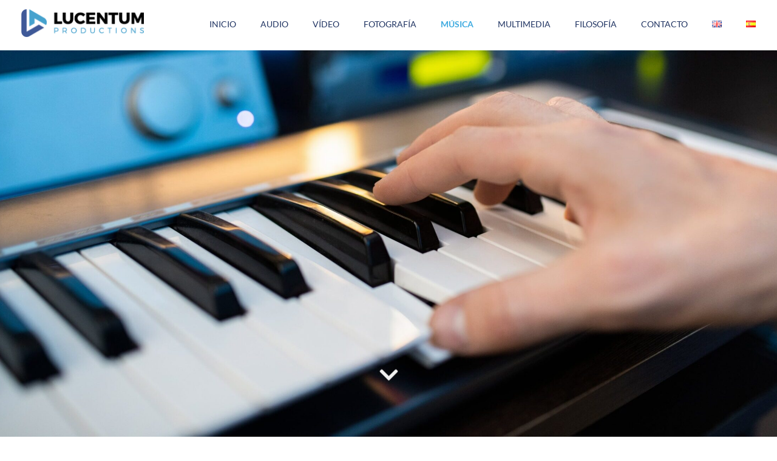

--- FILE ---
content_type: text/html; charset=UTF-8
request_url: https://lucentumdigital.com/es/musica/
body_size: 17766
content:
<!DOCTYPE html>
<!--[if IE 9 ]>   <html class="no-js oldie ie9 ie" lang="es-ES" > <![endif]-->
<!--[if (gt IE 9)|!(IE)]><!--> <html class="no-js" lang="es-ES" > <!--<![endif]-->
<head>
        <meta charset="UTF-8" >
        <meta http-equiv="X-UA-Compatible" content="IE=edge">
        <!-- devices setting -->
        <meta name="viewport"   content="initial-scale=1,user-scalable=no,width=device-width">

<!-- outputs by wp_head -->
<title>Música ES &#8211; Lucentum Productions</title>
<meta name='robots' content='max-image-preview:large' />
<script id="cookieyes" type="text/javascript" src="https://cdn-cookieyes.com/client_data/325dacae9e0da478784a4cff/script.js"></script><link rel="alternate" href="https://lucentumdigital.com/music-services/" hreflang="en" />
<link rel="alternate" href="https://lucentumdigital.com/es/musica/" hreflang="es" />
<link rel='dns-prefetch' href='//fonts.googleapis.com' />
<link rel="alternate" type="application/rss+xml" title="Lucentum Productions &raquo; Feed" href="https://lucentumdigital.com/es/feed/" />
<link rel="alternate" type="application/rss+xml" title="Lucentum Productions &raquo; Feed de los comentarios" href="https://lucentumdigital.com/es/comments/feed/" />
<link rel="alternate" title="oEmbed (JSON)" type="application/json+oembed" href="https://lucentumdigital.com/wp-json/oembed/1.0/embed?url=https%3A%2F%2Flucentumdigital.com%2Fes%2Fmusica%2F&#038;lang=es" />
<link rel="alternate" title="oEmbed (XML)" type="text/xml+oembed" href="https://lucentumdigital.com/wp-json/oembed/1.0/embed?url=https%3A%2F%2Flucentumdigital.com%2Fes%2Fmusica%2F&#038;format=xml&#038;lang=es" />
<style id='wp-img-auto-sizes-contain-inline-css'>
img:is([sizes=auto i],[sizes^="auto," i]){contain-intrinsic-size:3000px 1500px}
/*# sourceURL=wp-img-auto-sizes-contain-inline-css */
</style>
<style id='wp-emoji-styles-inline-css'>

	img.wp-smiley, img.emoji {
		display: inline !important;
		border: none !important;
		box-shadow: none !important;
		height: 1em !important;
		width: 1em !important;
		margin: 0 0.07em !important;
		vertical-align: -0.1em !important;
		background: none !important;
		padding: 0 !important;
	}
/*# sourceURL=wp-emoji-styles-inline-css */
</style>
<style id='classic-theme-styles-inline-css'>
/*! This file is auto-generated */
.wp-block-button__link{color:#fff;background-color:#32373c;border-radius:9999px;box-shadow:none;text-decoration:none;padding:calc(.667em + 2px) calc(1.333em + 2px);font-size:1.125em}.wp-block-file__button{background:#32373c;color:#fff;text-decoration:none}
/*# sourceURL=/wp-includes/css/classic-themes.min.css */
</style>
<link rel='stylesheet' id='wp-components-css' href='https://lucentumdigital.com/wp-includes/css/dist/components/style.min.css?ver=6.9' media='all' />
<link rel='stylesheet' id='wp-preferences-css' href='https://lucentumdigital.com/wp-includes/css/dist/preferences/style.min.css?ver=6.9' media='all' />
<link rel='stylesheet' id='wp-block-editor-css' href='https://lucentumdigital.com/wp-includes/css/dist/block-editor/style.min.css?ver=6.9' media='all' />
<link rel='stylesheet' id='popup-maker-block-library-style-css' href='https://lucentumdigital.com/wp-content/plugins/popup-maker/dist/packages/block-library-style.css?ver=dbea705cfafe089d65f1' media='all' />
<link rel='stylesheet' id='contact-form-7-css' href='https://lucentumdigital.com/wp-content/plugins/contact-form-7/includes/css/styles.css?ver=6.1.4' media='all' />
<link rel='stylesheet' id='wpcf7-redirect-script-frontend-css' href='https://lucentumdigital.com/wp-content/plugins/wpcf7-redirect/build/assets/frontend-script.css?ver=2c532d7e2be36f6af233' media='all' />
<link rel='stylesheet' id='auxin-base-css' href='https://lucentumdigital.com/wp-content/themes/phlox-pro/css/base.css?ver=5.17.7' media='all' />
<link rel='stylesheet' id='auxin-front-icon-css' href='https://lucentumdigital.com/wp-content/themes/phlox-pro/css/auxin-icon.css?ver=5.17.7' media='all' />
<link rel='stylesheet' id='auxin-main-css' href='https://lucentumdigital.com/wp-content/themes/phlox-pro/css/main.css?ver=5.17.7' media='all' />
<link rel='stylesheet' id='elementor-frontend-css' href='https://lucentumdigital.com/wp-content/plugins/elementor/assets/css/frontend.min.css?ver=3.28.3' media='all' />
<link rel='stylesheet' id='widget-image-css' href='https://lucentumdigital.com/wp-content/plugins/elementor/assets/css/widget-image.min.css?ver=3.28.3' media='all' />
<link rel='stylesheet' id='widget-spacer-css' href='https://lucentumdigital.com/wp-content/plugins/elementor/assets/css/widget-spacer.min.css?ver=3.28.3' media='all' />
<link rel='stylesheet' id='elementor-post-7135-css' href='https://lucentumdigital.com/wp-content/uploads/elementor/css/post-7135.css?ver=1768978329' media='all' />
<link rel='stylesheet' id='auxin-elementor-widgets-css' href='https://lucentumdigital.com/wp-content/plugins/auxin-elements/admin/assets/css/elementor-widgets.css?ver=2.17.14' media='all' />
<link rel='stylesheet' id='mediaelement-css' href='https://lucentumdigital.com/wp-includes/js/mediaelement/mediaelementplayer-legacy.min.css?ver=4.2.17' media='all' />
<link rel='stylesheet' id='wp-mediaelement-css' href='https://lucentumdigital.com/wp-includes/js/mediaelement/wp-mediaelement.min.css?ver=6.9' media='all' />
<link rel='stylesheet' id='e-popup-style-css' href='https://lucentumdigital.com/wp-content/plugins/elementor-pro/assets/css/conditionals/popup.min.css?ver=3.25.4' media='all' />
<link rel='stylesheet' id='font-awesome-5-all-css' href='https://lucentumdigital.com/wp-content/plugins/elementor/assets/lib/font-awesome/css/all.min.css?ver=3.28.3' media='all' />
<link rel='stylesheet' id='font-awesome-4-shim-css' href='https://lucentumdigital.com/wp-content/plugins/elementor/assets/lib/font-awesome/css/v4-shims.min.css?ver=3.28.3' media='all' />
<link rel='stylesheet' id='e-animation-fadeInDown-css' href='https://lucentumdigital.com/wp-content/plugins/elementor/assets/lib/animations/styles/fadeInDown.min.css?ver=3.28.3' media='all' />
<link rel='stylesheet' id='e-animation-float-css' href='https://lucentumdigital.com/wp-content/plugins/elementor/assets/lib/animations/styles/e-animation-float.min.css?ver=3.28.3' media='all' />
<link rel='stylesheet' id='widget-icon-box-css' href='https://lucentumdigital.com/wp-content/plugins/elementor/assets/css/widget-icon-box.min.css?ver=3.28.3' media='all' />
<link rel='stylesheet' id='widget-heading-css' href='https://lucentumdigital.com/wp-content/plugins/elementor/assets/css/widget-heading.min.css?ver=3.28.3' media='all' />
<link rel='stylesheet' id='elementor-post-9392-css' href='https://lucentumdigital.com/wp-content/uploads/elementor/css/post-9392.css?ver=1769142935' media='all' />
<link rel='stylesheet' id='elementor-post-7255-css' href='https://lucentumdigital.com/wp-content/uploads/elementor/css/post-7255.css?ver=1768978329' media='all' />
<link rel='stylesheet' id='elementor-post-7238-css' href='https://lucentumdigital.com/wp-content/uploads/elementor/css/post-7238.css?ver=1768978329' media='all' />
<link rel='stylesheet' id='ms-main-css' href='https://lucentumdigital.com/wp-content/plugins/masterslider/public/assets/css/masterslider.main.css?ver=3.7.8' media='all' />
<link rel='stylesheet' id='ms-custom-css' href='https://lucentumdigital.com/wp-content/uploads/masterslider/custom.css?ver=12.6' media='all' />
<link rel='stylesheet' id='auxin-fonts-google-css' href='//fonts.googleapis.com/css?family=Lato%3A100%2C100italic%2C300%2C300italic%2Cregular%2Citalic%2C700%2C700italic%2C900%2C900italic&#038;ver=8.9' media='all' />
<link rel='stylesheet' id='auxin-custom-css' href='https://lucentumdigital.com/wp-content/uploads/phlox-pro/custom.css?ver=8.9' media='all' />
<link rel='stylesheet' id='auxin-elementor-base-css' href='https://lucentumdigital.com/wp-content/themes/phlox-pro/css/other/elementor.css?ver=5.17.7' media='all' />
<link rel='stylesheet' id='elementor-gf-local-lato-css' href='https://lucentumdigital.com/wp-content/uploads/elementor/google-fonts/css/lato.css?ver=1745309624' media='all' />
<link rel='stylesheet' id='elementor-gf-local-robotoslab-css' href='https://lucentumdigital.com/wp-content/uploads/elementor/google-fonts/css/robotoslab.css?ver=1745309628' media='all' />
<script src="https://lucentumdigital.com/wp-includes/js/jquery/jquery.min.js?ver=3.7.1" id="jquery-core-js"></script>
<script src="https://lucentumdigital.com/wp-includes/js/jquery/jquery-migrate.min.js?ver=3.4.1" id="jquery-migrate-js"></script>
<script src="https://lucentumdigital.com/wp-content/plugins/masterslider/includes/modules/elementor/assets/js/elementor-widgets.js?ver=3.7.8" id="masterslider-elementor-widgets-js"></script>
<script src="https://lucentumdigital.com/wp-content/plugins/elementor/assets/lib/font-awesome/js/v4-shims.min.js?ver=3.28.3" id="font-awesome-4-shim-js"></script>
<script id="auxin-modernizr-js-extra">
var auxin = {"ajax_url":"https://lucentumdigital.com/wp-admin/admin-ajax.php","is_rtl":"","is_reponsive":"1","is_framed":"","frame_width":"20","wpml_lang":"es","uploadbaseurl":"https://lucentumdigital.com/wp-content/uploads","nonce":"630be33a8e"};
//# sourceURL=auxin-modernizr-js-extra
</script>
<script id="auxin-modernizr-js-before">
/* < ![CDATA[ */
function auxinNS(n){for(var e=n.split("."),a=window,i="",r=e.length,t=0;r>t;t++)"window"!=e[t]&&(i=e[t],a[i]=a[i]||{},a=a[i]);return a;}
/* ]]> */
//# sourceURL=auxin-modernizr-js-before
</script>
<script src="https://lucentumdigital.com/wp-content/themes/phlox-pro/js/solo/modernizr-custom.min.js?ver=5.17.7" id="auxin-modernizr-js"></script>
<link rel="https://api.w.org/" href="https://lucentumdigital.com/wp-json/" /><link rel="alternate" title="JSON" type="application/json" href="https://lucentumdigital.com/wp-json/wp/v2/pages/9392" /><link rel="EditURI" type="application/rsd+xml" title="RSD" href="https://lucentumdigital.com/xmlrpc.php?rsd" />
<meta name="generator" content="WordPress 6.9" />
<link rel="canonical" href="https://lucentumdigital.com/es/musica/" />
<link rel='shortlink' href='https://lucentumdigital.com/?p=9392' />
    <meta name="title"       content="Música ES" />
    <meta name="description" content="Múltiples Cantantes Disponemos de una amplia base de datos de cantantes y voces masculinas y femeninas e incluso un coro. Cover de Canciones Producimos covers de canciones conocidas que resultarán más económicas que adquirir los derechos originales a las compañías discográficas. Karaoke Podemos crear canciones de karaoke para sus actividades de aprendizaje ¡incluyendo hasta el [&hellip;]" />
    <!-- start Simple Custom CSS and JS -->
<!-- Google tag (gtag.js) -->
<script async src="https://www.googletagmanager.com/gtag/js?id=G-H7315CPM0L"></script>
<script>
  window.dataLayer = window.dataLayer || [];
  function gtag(){dataLayer.push(arguments);}
  gtag('js', new Date());

  gtag('config', 'G-H7315CPM0L');
</script><!-- end Simple Custom CSS and JS -->
<!-- start Simple Custom CSS and JS -->
<!-- Google tag (gtag.js) -->
<script async src="https://www.googletagmanager.com/gtag/js?id=G-H7315CPM0L"></script>
<script>
  window.dataLayer = window.dataLayer || [];
  function gtag(){dataLayer.push(arguments);}
  gtag('js', new Date());

  gtag('config', 'G-H7315CPM0L');
</script><!-- end Simple Custom CSS and JS -->
<script>var ms_grabbing_curosr='https://lucentumdigital.com/wp-content/plugins/masterslider/public/assets/css/common/grabbing.cur',ms_grab_curosr='https://lucentumdigital.com/wp-content/plugins/masterslider/public/assets/css/common/grab.cur';</script>
<meta name="generator" content="MasterSlider 3.7.8 - Responsive Touch Image Slider" />
<!-- Chrome, Firefox OS and Opera -->
<meta name="theme-color" content="#1bb0ce" />
<!-- Windows Phone -->
<meta name="msapplication-navbutton-color" content="#1bb0ce" />
<!-- iOS Safari -->
<meta name="apple-mobile-web-app-capable" content="yes">
<meta name="apple-mobile-web-app-status-bar-style" content="black-translucent">

<meta name="generator" content="Elementor 3.28.3; features: e_font_icon_svg, additional_custom_breakpoints, e_local_google_fonts, e_element_cache; settings: css_print_method-external, google_font-enabled, font_display-auto">
<style>.recentcomments a{display:inline !important;padding:0 !important;margin:0 !important;}</style>			<style>
				.e-con.e-parent:nth-of-type(n+4):not(.e-lazyloaded):not(.e-no-lazyload),
				.e-con.e-parent:nth-of-type(n+4):not(.e-lazyloaded):not(.e-no-lazyload) * {
					background-image: none !important;
				}
				@media screen and (max-height: 1024px) {
					.e-con.e-parent:nth-of-type(n+3):not(.e-lazyloaded):not(.e-no-lazyload),
					.e-con.e-parent:nth-of-type(n+3):not(.e-lazyloaded):not(.e-no-lazyload) * {
						background-image: none !important;
					}
				}
				@media screen and (max-height: 640px) {
					.e-con.e-parent:nth-of-type(n+2):not(.e-lazyloaded):not(.e-no-lazyload),
					.e-con.e-parent:nth-of-type(n+2):not(.e-lazyloaded):not(.e-no-lazyload) * {
						background-image: none !important;
					}
				}
			</style>
			<link rel="icon" href="https://lucentumdigital.com/wp-content/uploads/2020/05/cropped-lucentum_solo_icono-3-1-32x32.png" sizes="32x32" />
<link rel="icon" href="https://lucentumdigital.com/wp-content/uploads/2020/05/cropped-lucentum_solo_icono-3-1-192x192.png" sizes="192x192" />
<link rel="apple-touch-icon" href="https://lucentumdigital.com/wp-content/uploads/2020/05/cropped-lucentum_solo_icono-3-1-180x180.png" />
<meta name="msapplication-TileImage" content="https://lucentumdigital.com/wp-content/uploads/2020/05/cropped-lucentum_solo_icono-3-1-270x270.png" />
<!-- end wp_head -->
<style id='global-styles-inline-css'>
:root{--wp--preset--aspect-ratio--square: 1;--wp--preset--aspect-ratio--4-3: 4/3;--wp--preset--aspect-ratio--3-4: 3/4;--wp--preset--aspect-ratio--3-2: 3/2;--wp--preset--aspect-ratio--2-3: 2/3;--wp--preset--aspect-ratio--16-9: 16/9;--wp--preset--aspect-ratio--9-16: 9/16;--wp--preset--color--black: #000000;--wp--preset--color--cyan-bluish-gray: #abb8c3;--wp--preset--color--white: #ffffff;--wp--preset--color--pale-pink: #f78da7;--wp--preset--color--vivid-red: #cf2e2e;--wp--preset--color--luminous-vivid-orange: #ff6900;--wp--preset--color--luminous-vivid-amber: #fcb900;--wp--preset--color--light-green-cyan: #7bdcb5;--wp--preset--color--vivid-green-cyan: #00d084;--wp--preset--color--pale-cyan-blue: #8ed1fc;--wp--preset--color--vivid-cyan-blue: #0693e3;--wp--preset--color--vivid-purple: #9b51e0;--wp--preset--gradient--vivid-cyan-blue-to-vivid-purple: linear-gradient(135deg,rgb(6,147,227) 0%,rgb(155,81,224) 100%);--wp--preset--gradient--light-green-cyan-to-vivid-green-cyan: linear-gradient(135deg,rgb(122,220,180) 0%,rgb(0,208,130) 100%);--wp--preset--gradient--luminous-vivid-amber-to-luminous-vivid-orange: linear-gradient(135deg,rgb(252,185,0) 0%,rgb(255,105,0) 100%);--wp--preset--gradient--luminous-vivid-orange-to-vivid-red: linear-gradient(135deg,rgb(255,105,0) 0%,rgb(207,46,46) 100%);--wp--preset--gradient--very-light-gray-to-cyan-bluish-gray: linear-gradient(135deg,rgb(238,238,238) 0%,rgb(169,184,195) 100%);--wp--preset--gradient--cool-to-warm-spectrum: linear-gradient(135deg,rgb(74,234,220) 0%,rgb(151,120,209) 20%,rgb(207,42,186) 40%,rgb(238,44,130) 60%,rgb(251,105,98) 80%,rgb(254,248,76) 100%);--wp--preset--gradient--blush-light-purple: linear-gradient(135deg,rgb(255,206,236) 0%,rgb(152,150,240) 100%);--wp--preset--gradient--blush-bordeaux: linear-gradient(135deg,rgb(254,205,165) 0%,rgb(254,45,45) 50%,rgb(107,0,62) 100%);--wp--preset--gradient--luminous-dusk: linear-gradient(135deg,rgb(255,203,112) 0%,rgb(199,81,192) 50%,rgb(65,88,208) 100%);--wp--preset--gradient--pale-ocean: linear-gradient(135deg,rgb(255,245,203) 0%,rgb(182,227,212) 50%,rgb(51,167,181) 100%);--wp--preset--gradient--electric-grass: linear-gradient(135deg,rgb(202,248,128) 0%,rgb(113,206,126) 100%);--wp--preset--gradient--midnight: linear-gradient(135deg,rgb(2,3,129) 0%,rgb(40,116,252) 100%);--wp--preset--font-size--small: 13px;--wp--preset--font-size--medium: 20px;--wp--preset--font-size--large: 36px;--wp--preset--font-size--x-large: 42px;--wp--preset--spacing--20: 0.44rem;--wp--preset--spacing--30: 0.67rem;--wp--preset--spacing--40: 1rem;--wp--preset--spacing--50: 1.5rem;--wp--preset--spacing--60: 2.25rem;--wp--preset--spacing--70: 3.38rem;--wp--preset--spacing--80: 5.06rem;--wp--preset--shadow--natural: 6px 6px 9px rgba(0, 0, 0, 0.2);--wp--preset--shadow--deep: 12px 12px 50px rgba(0, 0, 0, 0.4);--wp--preset--shadow--sharp: 6px 6px 0px rgba(0, 0, 0, 0.2);--wp--preset--shadow--outlined: 6px 6px 0px -3px rgb(255, 255, 255), 6px 6px rgb(0, 0, 0);--wp--preset--shadow--crisp: 6px 6px 0px rgb(0, 0, 0);}:where(.is-layout-flex){gap: 0.5em;}:where(.is-layout-grid){gap: 0.5em;}body .is-layout-flex{display: flex;}.is-layout-flex{flex-wrap: wrap;align-items: center;}.is-layout-flex > :is(*, div){margin: 0;}body .is-layout-grid{display: grid;}.is-layout-grid > :is(*, div){margin: 0;}:where(.wp-block-columns.is-layout-flex){gap: 2em;}:where(.wp-block-columns.is-layout-grid){gap: 2em;}:where(.wp-block-post-template.is-layout-flex){gap: 1.25em;}:where(.wp-block-post-template.is-layout-grid){gap: 1.25em;}.has-black-color{color: var(--wp--preset--color--black) !important;}.has-cyan-bluish-gray-color{color: var(--wp--preset--color--cyan-bluish-gray) !important;}.has-white-color{color: var(--wp--preset--color--white) !important;}.has-pale-pink-color{color: var(--wp--preset--color--pale-pink) !important;}.has-vivid-red-color{color: var(--wp--preset--color--vivid-red) !important;}.has-luminous-vivid-orange-color{color: var(--wp--preset--color--luminous-vivid-orange) !important;}.has-luminous-vivid-amber-color{color: var(--wp--preset--color--luminous-vivid-amber) !important;}.has-light-green-cyan-color{color: var(--wp--preset--color--light-green-cyan) !important;}.has-vivid-green-cyan-color{color: var(--wp--preset--color--vivid-green-cyan) !important;}.has-pale-cyan-blue-color{color: var(--wp--preset--color--pale-cyan-blue) !important;}.has-vivid-cyan-blue-color{color: var(--wp--preset--color--vivid-cyan-blue) !important;}.has-vivid-purple-color{color: var(--wp--preset--color--vivid-purple) !important;}.has-black-background-color{background-color: var(--wp--preset--color--black) !important;}.has-cyan-bluish-gray-background-color{background-color: var(--wp--preset--color--cyan-bluish-gray) !important;}.has-white-background-color{background-color: var(--wp--preset--color--white) !important;}.has-pale-pink-background-color{background-color: var(--wp--preset--color--pale-pink) !important;}.has-vivid-red-background-color{background-color: var(--wp--preset--color--vivid-red) !important;}.has-luminous-vivid-orange-background-color{background-color: var(--wp--preset--color--luminous-vivid-orange) !important;}.has-luminous-vivid-amber-background-color{background-color: var(--wp--preset--color--luminous-vivid-amber) !important;}.has-light-green-cyan-background-color{background-color: var(--wp--preset--color--light-green-cyan) !important;}.has-vivid-green-cyan-background-color{background-color: var(--wp--preset--color--vivid-green-cyan) !important;}.has-pale-cyan-blue-background-color{background-color: var(--wp--preset--color--pale-cyan-blue) !important;}.has-vivid-cyan-blue-background-color{background-color: var(--wp--preset--color--vivid-cyan-blue) !important;}.has-vivid-purple-background-color{background-color: var(--wp--preset--color--vivid-purple) !important;}.has-black-border-color{border-color: var(--wp--preset--color--black) !important;}.has-cyan-bluish-gray-border-color{border-color: var(--wp--preset--color--cyan-bluish-gray) !important;}.has-white-border-color{border-color: var(--wp--preset--color--white) !important;}.has-pale-pink-border-color{border-color: var(--wp--preset--color--pale-pink) !important;}.has-vivid-red-border-color{border-color: var(--wp--preset--color--vivid-red) !important;}.has-luminous-vivid-orange-border-color{border-color: var(--wp--preset--color--luminous-vivid-orange) !important;}.has-luminous-vivid-amber-border-color{border-color: var(--wp--preset--color--luminous-vivid-amber) !important;}.has-light-green-cyan-border-color{border-color: var(--wp--preset--color--light-green-cyan) !important;}.has-vivid-green-cyan-border-color{border-color: var(--wp--preset--color--vivid-green-cyan) !important;}.has-pale-cyan-blue-border-color{border-color: var(--wp--preset--color--pale-cyan-blue) !important;}.has-vivid-cyan-blue-border-color{border-color: var(--wp--preset--color--vivid-cyan-blue) !important;}.has-vivid-purple-border-color{border-color: var(--wp--preset--color--vivid-purple) !important;}.has-vivid-cyan-blue-to-vivid-purple-gradient-background{background: var(--wp--preset--gradient--vivid-cyan-blue-to-vivid-purple) !important;}.has-light-green-cyan-to-vivid-green-cyan-gradient-background{background: var(--wp--preset--gradient--light-green-cyan-to-vivid-green-cyan) !important;}.has-luminous-vivid-amber-to-luminous-vivid-orange-gradient-background{background: var(--wp--preset--gradient--luminous-vivid-amber-to-luminous-vivid-orange) !important;}.has-luminous-vivid-orange-to-vivid-red-gradient-background{background: var(--wp--preset--gradient--luminous-vivid-orange-to-vivid-red) !important;}.has-very-light-gray-to-cyan-bluish-gray-gradient-background{background: var(--wp--preset--gradient--very-light-gray-to-cyan-bluish-gray) !important;}.has-cool-to-warm-spectrum-gradient-background{background: var(--wp--preset--gradient--cool-to-warm-spectrum) !important;}.has-blush-light-purple-gradient-background{background: var(--wp--preset--gradient--blush-light-purple) !important;}.has-blush-bordeaux-gradient-background{background: var(--wp--preset--gradient--blush-bordeaux) !important;}.has-luminous-dusk-gradient-background{background: var(--wp--preset--gradient--luminous-dusk) !important;}.has-pale-ocean-gradient-background{background: var(--wp--preset--gradient--pale-ocean) !important;}.has-electric-grass-gradient-background{background: var(--wp--preset--gradient--electric-grass) !important;}.has-midnight-gradient-background{background: var(--wp--preset--gradient--midnight) !important;}.has-small-font-size{font-size: var(--wp--preset--font-size--small) !important;}.has-medium-font-size{font-size: var(--wp--preset--font-size--medium) !important;}.has-large-font-size{font-size: var(--wp--preset--font-size--large) !important;}.has-x-large-font-size{font-size: var(--wp--preset--font-size--x-large) !important;}
/*# sourceURL=global-styles-inline-css */
</style>
<link rel='stylesheet' id='e-sticky-css' href='https://lucentumdigital.com/wp-content/plugins/elementor-pro/assets/css/modules/sticky.min.css?ver=3.25.4' media='all' />
</head>


<body class="wp-singular page-template page-template-elementor_header_footer page page-id-9392 wp-custom-logo wp-theme-phlox-pro _masterslider _msp_version_3.7.8 elementor-default elementor-template-full-width elementor-kit-7135 elementor-page elementor-page-9392 phlox-pro aux-dom-unready aux-full-width aux-resp aux-s-fhd aux-top-sticky  aux-page-animation-off _auxels"  data-framed="">


<div id="inner-body">

		<header data-elementor-type="header" data-elementor-id="7255" class="elementor elementor-7255 elementor-location-header" data-elementor-post-type="elementor_library">
					<section class="elementor-section elementor-top-section elementor-element elementor-element-54a26d6 elementor-section-content-middle elementor-section-full_width elementor-section-height-default elementor-section-height-default" data-id="54a26d6" data-element_type="section" data-settings="{&quot;background_background&quot;:&quot;classic&quot;,&quot;sticky&quot;:&quot;top&quot;,&quot;sticky_on&quot;:[&quot;desktop&quot;,&quot;tablet&quot;,&quot;mobile&quot;],&quot;sticky_offset&quot;:0,&quot;sticky_effects_offset&quot;:0,&quot;sticky_anchor_link_offset&quot;:0}">
							<div class="elementor-background-overlay"></div>
							<div class="elementor-container elementor-column-gap-no">
					<div class="aux-parallax-section elementor-column elementor-col-100 elementor-top-column elementor-element elementor-element-99ffd65" data-id="99ffd65" data-element_type="column">
			<div class="elementor-widget-wrap elementor-element-populated">
						<div class="elementor-element elementor-element-c49eb21 elementor-widget__width-auto elementor-widget-tablet__width-inherit elementor-widget-mobile__width-auto elementor-widget elementor-widget-aux_logo" data-id="c49eb21" data-element_type="widget" data-widget_type="aux_logo.default">
				<div class="elementor-widget-container">
					<div class="aux-widget-logo"><a class="aux-logo-anchor aux-has-logo" title="Lucentum Productions" href="https://lucentumdigital.com/"><img width="202" height="46" src="https://lucentumdigital.com/wp-content/uploads/2021/03/PRODUCTIONS_HOR_POS-202x46.png" class="aux-attachment aux-featured-image attachment-202x46 aux-attachment-id-8335 " alt="PRODUCTIONS_HOR_POS" srcset="https://lucentumdigital.com/wp-content/uploads/2021/03/PRODUCTIONS_HOR_POS-150x34.png 150w,https://lucentumdigital.com/wp-content/uploads/2021/03/PRODUCTIONS_HOR_POS-300x68.png 300w,https://lucentumdigital.com/wp-content/uploads/2021/03/PRODUCTIONS_HOR_POS-202x46.png 202w,https://lucentumdigital.com/wp-content/uploads/2021/03/PRODUCTIONS_HOR_POS-413x94.png 413w" data-ratio="4.39" data-original-w="423" /></a><section class="aux-logo-text"><h3 class="site-title"><a href="https://lucentumdigital.com/" title="Lucentum Productions">Lucentum Productions</a></h3><p class="site-description">Leaders in audio, video and multimedia for educational publishers</p></section></div>				</div>
				</div>
				<div class="elementor-element elementor-element-d052931 elementor-widget__width-auto elementor-widget-tablet__width-auto elementor-widget-mobile__width-auto elementor-widget elementor-widget-aux_menu_box" data-id="d052931" data-element_type="widget" data-widget_type="aux_menu_box.default">
				<div class="elementor-widget-container">
					<div class="aux-elementor-header-menu aux-nav-menu-element aux-nav-menu-element-d052931"><div class="aux-burger-box" data-target-panel="overlay" data-target-content=".elementor-element-d052931 .aux-master-menu"><div class="aux-burger aux-thick-small"><span class="mid-line"></span></div></div><!-- start master menu -->
<nav id="master-menu-elementor-d052931" class="menu-spanish-menu-container">

	<ul id="menu-spanish-menu" class="aux-master-menu aux-no-js aux-skin-classic aux-horizontal" data-type="horizontal"  data-switch-type="toggle" data-switch-parent=".elementor-element-d052931 .aux-fs-popup .aux-fs-menu" data-switch-width="768"  >
		<!-- start single menu -->
		<li id="menu-item-9444" class="menu-item menu-item-type-post_type menu-item-object-page menu-item-home menu-item-9444 aux-menu-depth-0 aux-menu-root-1 aux-menu-item">
			<a href="https://lucentumdigital.com/es/inicio-ldp/" class="aux-item-content">
				<span class="aux-menu-label">Inicio</span>
			</a>
		</li>
		<!-- end single menu -->
		<!-- start single menu -->
		<li id="menu-item-9443" class="menu-item menu-item-type-post_type menu-item-object-page menu-item-9443 aux-menu-depth-0 aux-menu-root-2 aux-menu-item">
			<a href="https://lucentumdigital.com/es/audio-es/" class="aux-item-content">
				<span class="aux-menu-label">Audio</span>
			</a>
		</li>
		<!-- end single menu -->
		<!-- start single menu -->
		<li id="menu-item-9442" class="menu-item menu-item-type-post_type menu-item-object-page menu-item-9442 aux-menu-depth-0 aux-menu-root-3 aux-menu-item">
			<a href="https://lucentumdigital.com/es/video-es/" class="aux-item-content">
				<span class="aux-menu-label">Vídeo</span>
			</a>
		</li>
		<!-- end single menu -->
		<!-- start single menu -->
		<li id="menu-item-9441" class="menu-item menu-item-type-post_type menu-item-object-page menu-item-9441 aux-menu-depth-0 aux-menu-root-4 aux-menu-item">
			<a href="https://lucentumdigital.com/es/fotografia-es/" class="aux-item-content">
				<span class="aux-menu-label">Fotografía</span>
			</a>
		</li>
		<!-- end single menu -->
		<!-- start single menu -->
		<li id="menu-item-9440" class="menu-item menu-item-type-post_type menu-item-object-page current-menu-item page_item page-item-9392 current_page_item menu-item-9440 aux-menu-depth-0 aux-menu-root-5 aux-menu-item">
			<a href="https://lucentumdigital.com/es/musica/" class="aux-item-content">
				<span class="aux-menu-label">Música</span>
			</a>
		</li>
		<!-- end single menu -->
		<!-- start single menu -->
		<li id="menu-item-9439" class="menu-item menu-item-type-post_type menu-item-object-page menu-item-9439 aux-menu-depth-0 aux-menu-root-6 aux-menu-item">
			<a href="https://lucentumdigital.com/es/multimedia-es/" class="aux-item-content">
				<span class="aux-menu-label">Multimedia</span>
			</a>
		</li>
		<!-- end single menu -->
		<!-- start single menu -->
		<li id="menu-item-9438" class="menu-item menu-item-type-post_type menu-item-object-page menu-item-9438 aux-menu-depth-0 aux-menu-root-7 aux-menu-item">
			<a href="https://lucentumdigital.com/es/filosofia-es/" class="aux-item-content">
				<span class="aux-menu-label">Filosofía</span>
			</a>
		</li>
		<!-- end single menu -->
		<!-- start single menu -->
		<li id="menu-item-9437" class="menu-item menu-item-type-post_type menu-item-object-page menu-item-9437 aux-menu-depth-0 aux-menu-root-8 aux-menu-item">
			<a href="https://lucentumdigital.com/es/contacto-es/" class="aux-item-content">
				<span class="aux-menu-label">Contacto</span>
			</a>
		</li>
		<!-- end single menu -->
		<!-- start single menu -->
		<li id="menu-item-9447-en" class="lang-item lang-item-69 lang-item-en lang-item-first menu-item menu-item-type-custom menu-item-object-custom menu-item-9447-en aux-menu-depth-0 aux-menu-root-9 aux-menu-item">
			<a href="https://lucentumdigital.com/music-services/" class="aux-item-content" hreflang="en-GB" lang="en-GB">
				<span class="aux-menu-label"><img src="[data-uri]" alt="English" width="16" height="11" style="width: 16px; height: 11px;" /></span>
			</a>
		</li>
		<!-- end single menu -->
		<!-- start single menu -->
		<li id="menu-item-9447-es" class="lang-item lang-item-72 lang-item-es current-lang menu-item menu-item-type-custom menu-item-object-custom menu-item-9447-es aux-menu-depth-0 aux-menu-root-10 aux-menu-item">
			<a href="https://lucentumdigital.com/es/musica/" class="aux-item-content" hreflang="es-ES" lang="es-ES">
				<span class="aux-menu-label"><img src="[data-uri]" alt="Español" width="16" height="11" style="width: 16px; height: 11px;" /></span>
			</a>
		</li>
		<!-- end single menu -->
	</ul>

</nav>
<!-- end master menu -->
<section class="aux-fs-popup aux-fs-menu-layout-center aux-indicator"><div class="aux-panel-close"><div class="aux-close aux-cross-symbol aux-thick-medium"></div></div><div class="aux-fs-menu" data-menu-title=""></div></section></div><style>@media only screen and (min-width: 769px) { .elementor-element-d052931 .aux-burger-box { display: none } }</style>				</div>
				</div>
					</div>
		</div>
					</div>
		</section>
				</header>
				<div data-elementor-type="wp-page" data-elementor-id="9392" class="elementor elementor-9392" data-elementor-post-type="page">
						<section class="elementor-section elementor-top-section elementor-element elementor-element-71c7ee9 elementor-section-full_width elementor-section-height-full elementor-section-items-stretch elementor-section-stretched elementor-section-height-default" data-id="71c7ee9" data-element_type="section" data-settings="{&quot;stretch_section&quot;:&quot;section-stretched&quot;}">
						<div class="elementor-container elementor-column-gap-default">
					<div class="aux-parallax-section elementor-column elementor-col-100 elementor-top-column elementor-element elementor-element-82508cc" data-id="82508cc" data-element_type="column" data-settings="{&quot;background_background&quot;:&quot;classic&quot;}">
			<div class="elementor-widget-wrap elementor-element-populated">
						<div class="elementor-element elementor-element-13ba4ad elementor-widget elementor-widget-spacer" data-id="13ba4ad" data-element_type="widget" data-widget_type="spacer.default">
				<div class="elementor-widget-container">
							<div class="elementor-spacer">
			<div class="elementor-spacer-inner"></div>
		</div>
						</div>
				</div>
				<div class="elementor-element elementor-element-945b93b aux-appear-watch-animation aux-fade-in-down elementor-view-default elementor-invisible elementor-widget elementor-widget-icon" data-id="945b93b" data-element_type="widget" data-settings="{&quot;_animation&quot;:&quot;fadeInDown&quot;}" data-widget_type="icon.default">
				<div class="elementor-widget-container">
							<div class="elementor-icon-wrapper">
			<div class="elementor-icon">
			<svg aria-hidden="true" class="e-font-icon-svg e-fas-chevron-down" viewBox="0 0 448 512" xmlns="http://www.w3.org/2000/svg"><path d="M207.029 381.476L12.686 187.132c-9.373-9.373-9.373-24.569 0-33.941l22.667-22.667c9.357-9.357 24.522-9.375 33.901-.04L224 284.505l154.745-154.021c9.379-9.335 24.544-9.317 33.901.04l22.667 22.667c9.373 9.373 9.373 24.569 0 33.941L240.971 381.476c-9.373 9.372-24.569 9.372-33.942 0z"></path></svg>			</div>
		</div>
						</div>
				</div>
					</div>
		</div>
					</div>
		</section>
				<section class="elementor-section elementor-top-section elementor-element elementor-element-c66dd32 elementor-section-height-full elementor-section-boxed elementor-section-height-default elementor-section-items-middle" data-id="c66dd32" data-element_type="section" data-settings="{&quot;background_background&quot;:&quot;classic&quot;}">
						<div class="elementor-container elementor-column-gap-wide">
					<div class="aux-parallax-section elementor-column elementor-col-25 elementor-top-column elementor-element elementor-element-97a1351" data-id="97a1351" data-element_type="column">
			<div class="elementor-widget-wrap elementor-element-populated">
						<div class="elementor-element elementor-element-57947343 elementor-view-framed aux-appear-watch-animation aux-fade-in elementor-shape-circle elementor-position-top elementor-mobile-position-top elementor-widget elementor-widget-icon-box" data-id="57947343" data-element_type="widget" data-widget_type="icon-box.default">
				<div class="elementor-widget-container">
							<div class="elementor-icon-box-wrapper">

						<div class="elementor-icon-box-icon">
				<span  class="elementor-icon elementor-animation-float">
				<svg aria-hidden="true" class="e-font-icon-svg e-fas-users" viewBox="0 0 640 512" xmlns="http://www.w3.org/2000/svg"><path d="M96 224c35.3 0 64-28.7 64-64s-28.7-64-64-64-64 28.7-64 64 28.7 64 64 64zm448 0c35.3 0 64-28.7 64-64s-28.7-64-64-64-64 28.7-64 64 28.7 64 64 64zm32 32h-64c-17.6 0-33.5 7.1-45.1 18.6 40.3 22.1 68.9 62 75.1 109.4h66c17.7 0 32-14.3 32-32v-32c0-35.3-28.7-64-64-64zm-256 0c61.9 0 112-50.1 112-112S381.9 32 320 32 208 82.1 208 144s50.1 112 112 112zm76.8 32h-8.3c-20.8 10-43.9 16-68.5 16s-47.6-6-68.5-16h-8.3C179.6 288 128 339.6 128 403.2V432c0 26.5 21.5 48 48 48h288c26.5 0 48-21.5 48-48v-28.8c0-63.6-51.6-115.2-115.2-115.2zm-223.7-13.4C161.5 263.1 145.6 256 128 256H64c-35.3 0-64 28.7-64 64v32c0 17.7 14.3 32 32 32h65.9c6.3-47.4 34.9-87.3 75.2-109.4z"></path></svg>				</span>
			</div>
			
						<div class="elementor-icon-box-content">

									<h3 class="elementor-icon-box-title">
						<span  >
							Múltiples Cantantes						</span>
					</h3>
				
									<p class="elementor-icon-box-description">
						Disponemos de una amplia base de datos de cantantes y voces masculinas y femeninas e incluso un coro.					</p>
				
			</div>
			
		</div>
						</div>
				</div>
				<div class="elementor-element elementor-element-731dde15 elementor-view-framed aux-appear-watch-animation aux-fade-in elementor-shape-circle elementor-position-top elementor-mobile-position-top elementor-widget elementor-widget-icon-box" data-id="731dde15" data-element_type="widget" data-widget_type="icon-box.default">
				<div class="elementor-widget-container">
							<div class="elementor-icon-box-wrapper">

						<div class="elementor-icon-box-icon">
				<span  class="elementor-icon elementor-animation-float">
				<svg aria-hidden="true" class="e-font-icon-svg e-fas-guitar" viewBox="0 0 512 512" xmlns="http://www.w3.org/2000/svg"><path d="M502.63 39L473 9.37a32 32 0 0 0-45.26 0L381.46 55.7a35.14 35.14 0 0 0-8.53 13.79L360.77 106l-76.26 76.26c-12.16-8.76-25.5-15.74-40.1-19.14-33.45-7.78-67-.88-89.88 22a82.45 82.45 0 0 0-20.24 33.47c-6 18.56-23.21 32.69-42.15 34.46-23.7 2.27-45.73 11.45-62.61 28.44C-16.11 327-7.9 409 47.58 464.45S185 528 230.56 482.52c17-16.88 26.16-38.9 28.45-62.71 1.76-18.85 15.89-36.13 34.43-42.14a82.6 82.6 0 0 0 33.48-20.25c22.87-22.88 29.74-56.36 22-89.75-3.39-14.64-10.37-28-19.16-40.2L406 151.23l36.48-12.16a35.14 35.14 0 0 0 13.79-8.53l46.33-46.32a32 32 0 0 0 .03-45.22zM208 352a48 48 0 1 1 48-48 48 48 0 0 1-48 48z"></path></svg>				</span>
			</div>
			
						<div class="elementor-icon-box-content">

									<h3 class="elementor-icon-box-title">
						<span  >
							Cover de Canciones						</span>
					</h3>
				
									<p class="elementor-icon-box-description">
						Producimos covers de canciones conocidas que resultarán más económicas que adquirir los derechos originales a las compañías discográficas.					</p>
				
			</div>
			
		</div>
						</div>
				</div>
					</div>
		</div>
				<div class="aux-parallax-section elementor-column elementor-col-25 elementor-top-column elementor-element elementor-element-bee8d9e" data-id="bee8d9e" data-element_type="column">
			<div class="elementor-widget-wrap elementor-element-populated">
						<div class="elementor-element elementor-element-7adb99ea elementor-view-framed aux-appear-watch-animation aux-fade-in elementor-shape-circle elementor-position-top elementor-mobile-position-top elementor-widget elementor-widget-icon-box" data-id="7adb99ea" data-element_type="widget" data-widget_type="icon-box.default">
				<div class="elementor-widget-container">
							<div class="elementor-icon-box-wrapper">

						<div class="elementor-icon-box-icon">
				<span  class="elementor-icon elementor-animation-float">
				<i aria-hidden="true" class="auxicon auxicon-micro"></i>				</span>
			</div>
			
						<div class="elementor-icon-box-content">

									<h3 class="elementor-icon-box-title">
						<span  >
							Karaoke						</span>
					</h3>
				
									<p class="elementor-icon-box-description">
						Podemos crear canciones de karaoke para sus actividades de aprendizaje ¡incluyendo hasta el vídeo!					</p>
				
			</div>
			
		</div>
						</div>
				</div>
				<div class="elementor-element elementor-element-4249aa3d elementor-view-framed aux-appear-watch-animation aux-fade-in elementor-shape-circle elementor-position-top elementor-mobile-position-top elementor-widget elementor-widget-icon-box" data-id="4249aa3d" data-element_type="widget" data-widget_type="icon-box.default">
				<div class="elementor-widget-container">
							<div class="elementor-icon-box-wrapper">

						<div class="elementor-icon-box-icon">
				<span  class="elementor-icon elementor-animation-float">
				<i aria-hidden="true" class="auxicon auxicon-music-note-streamline"></i>				</span>
			</div>
			
						<div class="elementor-icon-box-content">

									<h3 class="elementor-icon-box-title">
						<span  >
							Música Ambiental						</span>
					</h3>
				
									<p class="elementor-icon-box-description">
						Producimos música ambiental o camas musicales para sus producciones audiovisuales, así como arreglos basados en loops libres de derechos que le harán ahorrar costes de derechos musicales.					</p>
				
			</div>
			
		</div>
						</div>
				</div>
					</div>
		</div>
				<div class="aux-parallax-section elementor-column elementor-col-50 elementor-top-column elementor-element elementor-element-df0fd84 aux-appear-watch-animation aux-fade-in-left-2" data-id="df0fd84" data-element_type="column" data-settings="{&quot;background_background&quot;:&quot;classic&quot;}">
			<div class="elementor-widget-wrap elementor-element-populated">
						<div class="elementor-element elementor-element-263907e0 elementor-widget elementor-widget-heading" data-id="263907e0" data-element_type="widget" data-widget_type="heading.default">
				<div class="elementor-widget-container">
					<h2 class="elementor-heading-title elementor-size-default">MÚSICA</h2>				</div>
				</div>
				<div class="elementor-element elementor-element-1a239854 elementor-widget elementor-widget-text-editor" data-id="1a239854" data-element_type="widget" data-widget_type="text-editor.default">
				<div class="elementor-widget-container">
									<p>Conocemos muy bien lo difícil y caro que resulta para las editoriales utilizar canciones originales para sus proyectos. Por ello ofrecemos como solución la producción de cientos de covers con nuestros músicos y cantantes.</p><p>Si lo que necesita son composiciones originales a las que incorporar sus letras, tan sólo díganos qué estilo o arreglo necesita y lo produciremos, ya sea un solo de guitarra, un coro, una orquesta o un ritmo y un rapero para su canción del alfabeto.</p>								</div>
				</div>
					</div>
		</div>
					</div>
		</section>
				<section class="elementor-section elementor-top-section elementor-element elementor-element-f7d9b19 elementor-section-full_width elementor-section-items-stretch elementor-section-height-full elementor-section-stretched elementor-section-height-default" data-id="f7d9b19" data-element_type="section" data-settings="{&quot;stretch_section&quot;:&quot;section-stretched&quot;}">
						<div class="elementor-container elementor-column-gap-default">
					<div class="aux-parallax-section elementor-column elementor-col-100 elementor-top-column elementor-element elementor-element-fb04b2a" data-id="fb04b2a" data-element_type="column" data-settings="{&quot;background_background&quot;:&quot;classic&quot;}">
			<div class="elementor-widget-wrap elementor-element-populated">
						<div class="elementor-element elementor-element-ae5f974 aux-appear-watch-animation aux-fade-in-down elementor-view-default elementor-invisible elementor-widget elementor-widget-icon" data-id="ae5f974" data-element_type="widget" data-settings="{&quot;_animation&quot;:&quot;fadeInDown&quot;}" data-widget_type="icon.default">
				<div class="elementor-widget-container">
							<div class="elementor-icon-wrapper">
			<div class="elementor-icon">
			<svg aria-hidden="true" class="e-font-icon-svg e-fas-chevron-down" viewBox="0 0 448 512" xmlns="http://www.w3.org/2000/svg"><path d="M207.029 381.476L12.686 187.132c-9.373-9.373-9.373-24.569 0-33.941l22.667-22.667c9.357-9.357 24.522-9.375 33.901-.04L224 284.505l154.745-154.021c9.379-9.335 24.544-9.317 33.901.04l22.667 22.667c9.373 9.373 9.373 24.569 0 33.941L240.971 381.476c-9.373 9.372-24.569 9.372-33.942 0z"></path></svg>			</div>
		</div>
						</div>
				</div>
					</div>
		</div>
					</div>
		</section>
				<section class="elementor-section elementor-top-section elementor-element elementor-element-c403b40 elementor-section-height-full elementor-section-boxed elementor-section-height-default elementor-section-items-middle" data-id="c403b40" data-element_type="section">
						<div class="elementor-container elementor-column-gap-default">
					<div class="aux-parallax-section elementor-column elementor-col-100 elementor-top-column elementor-element elementor-element-aef9db8" data-id="aef9db8" data-element_type="column">
			<div class="elementor-widget-wrap elementor-element-populated">
						<div class="elementor-element elementor-element-09077cc elementor-widget elementor-widget-heading" data-id="09077cc" data-element_type="widget" data-widget_type="heading.default">
				<div class="elementor-widget-container">
					<h2 class="elementor-heading-title elementor-size-default"><span style="color: var( --e-global-color-secondary );">DEMOS</span></h2>				</div>
				</div>
				<div class="elementor-element elementor-element-d3466ce elementor-widget elementor-widget-text-editor" data-id="d3466ce" data-element_type="widget" data-widget_type="text-editor.default">
				<div class="elementor-widget-container">
									<p style="text-align: center;">Rellene el formulario siguiente para acceder a una galería de nuestras demos.</p>								</div>
				</div>
				<div class="elementor-element elementor-element-f468805 elementor-widget elementor-widget-spacer" data-id="f468805" data-element_type="widget" data-widget_type="spacer.default">
				<div class="elementor-widget-container">
							<div class="elementor-spacer">
			<div class="elementor-spacer-inner"></div>
		</div>
						</div>
				</div>
				<section class="elementor-section elementor-inner-section elementor-element elementor-element-daed0df elementor-section-boxed elementor-section-height-default elementor-section-height-default" data-id="daed0df" data-element_type="section">
						<div class="elementor-container elementor-column-gap-default">
					<div class="aux-parallax-section elementor-column elementor-col-50 elementor-inner-column elementor-element elementor-element-2d91c00" data-id="2d91c00" data-element_type="column">
			<div class="elementor-widget-wrap elementor-element-populated">
						<div class="elementor-element elementor-element-cf6130c elementor-widget elementor-widget-text-editor" data-id="cf6130c" data-element_type="widget" data-widget_type="text-editor.default">
				<div class="elementor-widget-container">
									<p>
<div class="wpcf7 no-js" id="wpcf7-f9917-p9392-o1" lang="es-ES" dir="ltr" data-wpcf7-id="9917">
<div class="screen-reader-response"><p role="status" aria-live="polite" aria-atomic="true"></p> <ul></ul></div>
<form action="/es/musica/#wpcf7-f9917-p9392-o1" method="post" class="wpcf7-form init" aria-label="Formulario de contacto" novalidate="novalidate" data-status="init">
<fieldset class="hidden-fields-container"><input type="hidden" name="_wpcf7" value="9917" /><input type="hidden" name="_wpcf7_version" value="6.1.4" /><input type="hidden" name="_wpcf7_locale" value="es_ES" /><input type="hidden" name="_wpcf7_unit_tag" value="wpcf7-f9917-p9392-o1" /><input type="hidden" name="_wpcf7_container_post" value="9392" /><input type="hidden" name="_wpcf7_posted_data_hash" value="" /><input type="hidden" name="_wpcf7_recaptcha_response" value="" />
</fieldset>
<p><label> Nombre<br />
<span class="wpcf7-form-control-wrap" data-name="your-name"><input size="40" maxlength="400" class="wpcf7-form-control wpcf7-text wpcf7-validates-as-required" aria-required="true" aria-invalid="false" value="" type="text" name="your-name" /></span> </label>
</p>
<p><label> Nombre de la empresa<br />
<span class="wpcf7-form-control-wrap" data-name="Company-Name"><input size="40" maxlength="400" class="wpcf7-form-control wpcf7-text wpcf7-validates-as-required" aria-required="true" aria-invalid="false" value="" type="text" name="Company-Name" /></span> </label>
</p>
<p><label> Email<br />
<span class="wpcf7-form-control-wrap" data-name="your-email"><input size="40" maxlength="400" class="wpcf7-form-control wpcf7-email wpcf7-validates-as-required wpcf7-text wpcf7-validates-as-email" aria-required="true" aria-invalid="false" value="" type="email" name="your-email" /></span> </label>
</p>
<p><label> ¿Cómo nos conociste?</label><br />
<span class="wpcf7-form-control-wrap" data-name="Referencia"><span class="wpcf7-form-control wpcf7-checkbox wpcf7-validates-as-required"><span class="wpcf7-list-item first"><label><input type="checkbox" name="Referencia[]" value="Redes Sociales" /><span class="wpcf7-list-item-label">Redes Sociales</span></label></span><span class="wpcf7-list-item"><label><input type="checkbox" name="Referencia[]" value="Buscadores" /><span class="wpcf7-list-item-label">Buscadores</span></label></span><span class="wpcf7-list-item"><label><input type="checkbox" name="Referencia[]" value="Recomendado por conocido" /><span class="wpcf7-list-item-label">Recomendado por conocido</span></label></span><span class="wpcf7-list-item"><label><input type="checkbox" name="Referencia[]" value="Eventos" /><span class="wpcf7-list-item-label">Eventos</span></label></span><span class="wpcf7-list-item last"><label><input type="checkbox" name="Referencia[]" value="Otros" /><span class="wpcf7-list-item-label">Otros</span></label></span></span></span>
</p>
<p><label> Mensaje<br />
<span class="wpcf7-form-control-wrap" data-name="your-message"><textarea cols="40" rows="10" maxlength="2000" class="wpcf7-form-control wpcf7-textarea wpcf7-validates-as-required" aria-required="true" aria-invalid="false" name="your-message"></textarea></span> </label>
</p>
<p><span class="wpcf7-form-control-wrap" data-name="privacidad"><span class="wpcf7-form-control wpcf7-acceptance"><span class="wpcf7-list-item"><label><input type="checkbox" name="privacidad" value="1" aria-invalid="false" /><span class="wpcf7-list-item-label">Consiento el uso de mis datos para los fines indicados en la POLÍTICA DE PRIVACIDAD.</span></label></span></span></span><br />
<span class="wpcf7-form-control-wrap" data-name="publicidad"><span class="wpcf7-form-control wpcf7-acceptance optional"><span class="wpcf7-list-item"><label><input type="checkbox" name="publicidad" value="1" aria-invalid="false" /><span class="wpcf7-list-item-label">Consiento el uso de mis datos personales para recibir comunicaciones comerciales de su compañía.</span></label></span></span></span>
</p>

<p><input class="wpcf7-form-control wpcf7-submit has-spinner" type="submit" value="SOLICITAR ACCESO INMEDIATO" />
</p><input type='hidden' class='wpcf7-pum' value='{"closepopup":false,"closedelay":0,"openpopup":false,"openpopup_id":0}' /><div class="wpcf7-response-output" aria-hidden="true"></div>
</form>
</div>
</p>								</div>
				</div>
					</div>
		</div>
				<div class="aux-parallax-section elementor-column elementor-col-50 elementor-inner-column elementor-element elementor-element-7639770" data-id="7639770" data-element_type="column">
			<div class="elementor-widget-wrap elementor-element-populated">
						<div class="elementor-element elementor-element-0412295 elementor-widget elementor-widget-image" data-id="0412295" data-element_type="widget" data-widget_type="image.default">
				<div class="elementor-widget-container">
															<img fetchpriority="high" decoding="async" width="1024" height="734" src="https://lucentumdigital.com/wp-content/uploads/2021/03/Vista-previa-galería-1024x734.jpg" class="attachment-large size-large wp-image-8092" alt="" />															</div>
				</div>
					</div>
		</div>
					</div>
		</section>
					</div>
		</div>
					</div>
		</section>
				<section class="elementor-section elementor-top-section elementor-element elementor-element-790e227 elementor-section-full_width elementor-section-items-stretch elementor-section-height-full elementor-section-stretched elementor-section-height-default" data-id="790e227" data-element_type="section" data-settings="{&quot;stretch_section&quot;:&quot;section-stretched&quot;}">
						<div class="elementor-container elementor-column-gap-default">
					<div class="aux-parallax-section elementor-column elementor-col-100 elementor-top-column elementor-element elementor-element-b1df431" data-id="b1df431" data-element_type="column" data-settings="{&quot;background_background&quot;:&quot;classic&quot;}">
			<div class="elementor-widget-wrap elementor-element-populated">
						<div class="elementor-element elementor-element-89ed948 aux-appear-watch-animation aux-fade-in-down elementor-view-default elementor-invisible elementor-widget elementor-widget-icon" data-id="89ed948" data-element_type="widget" data-settings="{&quot;_animation&quot;:&quot;fadeInDown&quot;}" data-widget_type="icon.default">
				<div class="elementor-widget-container">
							<div class="elementor-icon-wrapper">
			<div class="elementor-icon">
			<svg aria-hidden="true" class="e-font-icon-svg e-fas-chevron-down" viewBox="0 0 448 512" xmlns="http://www.w3.org/2000/svg"><path d="M207.029 381.476L12.686 187.132c-9.373-9.373-9.373-24.569 0-33.941l22.667-22.667c9.357-9.357 24.522-9.375 33.901-.04L224 284.505l154.745-154.021c9.379-9.335 24.544-9.317 33.901.04l22.667 22.667c9.373 9.373 9.373 24.569 0 33.941L240.971 381.476c-9.373 9.372-24.569 9.372-33.942 0z"></path></svg>			</div>
		</div>
						</div>
				</div>
					</div>
		</div>
					</div>
		</section>
				</div>
				<div data-elementor-type="footer" data-elementor-id="7238" class="elementor elementor-7238 elementor-location-footer" data-elementor-post-type="elementor_library">
					<section class="elementor-section elementor-top-section elementor-element elementor-element-8986ae4 elementor-section-boxed elementor-section-height-default elementor-section-height-default" data-id="8986ae4" data-element_type="section" data-settings="{&quot;background_background&quot;:&quot;classic&quot;}">
						<div class="elementor-container elementor-column-gap-default">
					<div class="aux-parallax-section elementor-column elementor-col-33 elementor-top-column elementor-element elementor-element-0376751" data-id="0376751" data-element_type="column">
			<div class="elementor-widget-wrap elementor-element-populated">
						<div class="elementor-element elementor-element-511fb00 elementor-widget elementor-widget-aux_menu_box" data-id="511fb00" data-element_type="widget" data-widget_type="aux_menu_box.default">
				<div class="elementor-widget-container">
					<div class="aux-elementor-header-menu aux-nav-menu-element aux-nav-menu-element-511fb00"><div class="aux-burger-box" data-target-panel="overlay" data-target-content=".elementor-element-511fb00 .aux-master-menu"><div class="aux-burger aux-lite-small"><span class="mid-line"></span></div></div><!-- start master menu -->
<nav id="master-menu-elementor-511fb00" class="menu-footer-es-container">

	<ul id="menu-footer-es" class="aux-master-menu aux-no-js aux-skin-classic aux-with-indicator aux-horizontal" data-type="horizontal"  data-switch-type="toggle" data-switch-parent=".elementor-element-511fb00 .aux-fs-popup .aux-fs-menu" data-switch-width="1"  >
		<!-- start single menu -->
		<li id="menu-item-9511" class="menu-item menu-item-type-post_type menu-item-object-page menu-item-9511 aux-menu-depth-0 aux-menu-root-1 aux-menu-item">
			<a href="https://lucentumdigital.com/es/trabaja-con-nosotros/" class="aux-item-content">
				<span class="aux-menu-label">Trabaja con nosotros</span>
			</a>
		</li>
		<!-- end single menu -->
		<!-- start single menu -->
		<li id="menu-item-10061" class="menu-item menu-item-type-post_type menu-item-object-page menu-item-10061 aux-menu-depth-0 aux-menu-root-2 aux-menu-item">
			<a href="https://lucentumdigital.com/es/politica-de-privacidad/" class="aux-item-content">
				<span class="aux-menu-label">Política de Privacidad</span>
			</a>
		</li>
		<!-- end single menu -->
		<!-- start single menu -->
		<li id="menu-item-10126" class="menu-item menu-item-type-post_type menu-item-object-page menu-item-10126 aux-menu-depth-0 aux-menu-root-3 aux-menu-item">
			<a href="https://lucentumdigital.com/es/declaracion-de-politica-de-calidad/" class="aux-item-content">
				<span class="aux-menu-label">Declaración de política de calidad</span>
			</a>
		</li>
		<!-- end single menu -->
	</ul>

</nav>
<!-- end master menu -->
<section class="aux-fs-popup aux-fs-menu-layout-center aux-indicator"><div class="aux-panel-close"><div class="aux-close aux-cross-symbol aux-thick-medium"></div></div><div class="aux-fs-menu" data-menu-title=""></div></section></div><style>@media only screen and (min-width: 2px) { .elementor-element-511fb00 .aux-burger-box { display: none } }</style>				</div>
				</div>
					</div>
		</div>
				<div class="aux-parallax-section elementor-column elementor-col-33 elementor-top-column elementor-element elementor-element-3327737" data-id="3327737" data-element_type="column">
			<div class="elementor-widget-wrap elementor-element-populated">
						<div class="elementor-element elementor-element-a6f136c elementor-widget elementor-widget-image" data-id="a6f136c" data-element_type="widget" data-widget_type="image.default">
				<div class="elementor-widget-container">
															<img src="https://lucentumdigital.com/wp-content/uploads/elementor/thumbs/LucentumProductionsStudios-pdxfrnc1uqp8y0y7o581oteee2zp7b0wcut9mxwadw.png" title="LucentumProductions+Studios" alt="LucentumProductions+Studios" loading="lazy" />															</div>
				</div>
				<div class="elementor-element elementor-element-1ab499e elementor-widget elementor-widget-spacer" data-id="1ab499e" data-element_type="widget" data-widget_type="spacer.default">
				<div class="elementor-widget-container">
							<div class="elementor-spacer">
			<div class="elementor-spacer-inner"></div>
		</div>
						</div>
				</div>
				<div class="elementor-element elementor-element-2761779 elementor-widget elementor-widget-text-editor" data-id="2761779" data-element_type="widget" data-widget_type="text-editor.default">
				<div class="elementor-widget-container">
									<p>© 2024 Lucentum Productions. All rights reserved</p>								</div>
				</div>
				<div class="elementor-element elementor-element-45e2063 elementor-widget elementor-widget-image" data-id="45e2063" data-element_type="widget" data-widget_type="image.default">
				<div class="elementor-widget-container">
															<img width="50" height="50" src="https://lucentumdigital.com/wp-content/uploads/2020/11/no-ai-1-e1745496477636.png" class="attachment-large size-large wp-image-10259" alt="" />															</div>
				</div>
				<div class="elementor-element elementor-element-02a1821 elementor-widget elementor-widget-text-editor" data-id="02a1821" data-element_type="widget" data-widget_type="text-editor.default">
				<div class="elementor-widget-container">
									<p style="text-align: center;">We do NOT use AI-generated voices<br />in any of our educational projects.</p>								</div>
				</div>
					</div>
		</div>
				<div class="aux-parallax-section elementor-column elementor-col-33 elementor-top-column elementor-element elementor-element-83c5236" data-id="83c5236" data-element_type="column">
			<div class="elementor-widget-wrap elementor-element-populated">
						<div class="elementor-element elementor-element-7a7d302 elementor-widget elementor-widget-image" data-id="7a7d302" data-element_type="widget" data-widget_type="image.default">
				<div class="elementor-widget-container">
															<img src="https://lucentumdigital.com/wp-content/uploads/elementor/thumbs/ISO-9001-RGB-blanco-qummz1ea9jdgeebjoltchf5897rrl10ddbr8wh1pk0.png" title="ISO-9001-RGB-blanco" alt="ISO-9001-RGB-blanco" loading="lazy" />															</div>
				</div>
					</div>
		</div>
					</div>
		</section>
		<div class="aux-parallax-section elementor-element elementor-element-7eec600 e-flex e-con-boxed e-con e-parent" data-id="7eec600" data-element_type="container" data-settings="{&quot;background_background&quot;:&quot;classic&quot;}">
					<div class="e-con-inner">
				<div class="elementor-element elementor-element-e3fbce4 elementor-widget elementor-widget-image" data-id="e3fbce4" data-element_type="widget" data-widget_type="image.default">
				<div class="elementor-widget-container">
															<img width="1200" height="86" src="https://lucentumdigital.com/wp-content/uploads/2020/11/logos-uex4.jpg" class="attachment-full size-full wp-image-10239" alt="" />															</div>
				</div>
				<div class="elementor-element elementor-element-3666cf6 elementor-widget elementor-widget-spacer" data-id="3666cf6" data-element_type="widget" data-widget_type="spacer.default">
				<div class="elementor-widget-container">
							<div class="elementor-spacer">
			<div class="elementor-spacer-inner"></div>
		</div>
						</div>
				</div>
					</div>
				</div>
				</div>
		
</div><!--! end of #inner-body -->

    <div class="aux-hidden-blocks">

        <section id="offmenu" class="aux-offcanvas-menu aux-pin-left" >
            <div class="aux-panel-close">
                <div class="aux-close aux-cross-symbol aux-thick-medium"></div>
            </div>
            <div class="offcanvas-header">
            </div>
            <div class="offcanvas-content">
            </div>
            <div class="offcanvas-footer">
            </div>
        </section>
        <!-- offcanvas section -->

        <section id="offcart" class="aux-offcanvas-menu aux-offcanvas-cart aux-pin-left" >
            <div class="aux-panel-close">
                <div class="aux-close aux-cross-symbol aux-thick-medium"></div>
            </div>
            <div class="offcanvas-header">
                Shopping Basket            </div>
            <div class="aux-cart-wrapper aux-elegant-cart aux-offcart-content">
            </div>
        </section>
        <!-- cartcanvas section -->

                <section id="fs-menu-search" class="aux-fs-popup aux-dark aux-fs-menu-layout-center aux-no-indicator">
            <div class="aux-panel-close">
                <div class="aux-close aux-cross-symbol aux-thick-medium"></div>
            </div>
            <div class="aux-fs-menu">
                        </div>
            <div class="aux-fs-search">
                <div  class="aux-search-section ">
                <div  class="aux-search-form ">
            <form action="https://lucentumdigital.com/es/inicio-ldp/" method="get" >
            <div class="aux-search-input-form">
                            <input type="text" class="aux-search-field"  placeholder="Type here.." name="s" autocomplete="off" />
                                    </div>
                            <input type="submit" class="aux-black aux-search-submit aux-uppercase" value="Search" >
                        </form>
        </div><!-- end searchform -->
                </div>

            </div>
        </section>
        <!-- fullscreen search and menu -->
                <section id="fs-search" class="aux-fs-popup aux-search-overlay  has-ajax-form">
            <div class="aux-panel-close">
                <div class="aux-close aux-cross-symbol aux-thick-medium"></div>
            </div>
            <div class="aux-search-field">

            <div  class="aux-search-section aux-404-search">
                <div  class="aux-search-form aux-iconic-search">
            <form action="https://lucentumdigital.com/es/inicio-ldp/" method="get" >
            <div class="aux-search-input-form">
                            <input type="text" class="aux-search-field"  placeholder="Search..." name="s" autocomplete="off" />
                                    </div>
                            <div class="aux-submit-icon-container auxicon-search-4 ">
                                        <input type="submit" class="aux-iconic-search-submit" value="Search" >
                </div>
                        </form>
        </div><!-- end searchform -->
                </div>

            </div>
        </section>
        <!-- fullscreen search-->

        <div class="aux-scroll-top"></div>
    </div>

    <div class="aux-goto-top-btn aux-align-btn-right"><div class="aux-hover-slide aux-arrow-nav aux-round aux-outline">    <span class="aux-overlay"></span>    <span class="aux-svg-arrow aux-h-small-up"></span>    <span class="aux-hover-arrow aux-svg-arrow aux-h-small-up aux-white"></span></div></div>
<!-- outputs by wp_footer -->
<script type="speculationrules">
{"prefetch":[{"source":"document","where":{"and":[{"href_matches":"/*"},{"not":{"href_matches":["/wp-*.php","/wp-admin/*","/wp-content/uploads/*","/wp-content/*","/wp-content/plugins/*","/wp-content/themes/phlox-pro/*","/*\\?(.+)"]}},{"not":{"selector_matches":"a[rel~=\"nofollow\"]"}},{"not":{"selector_matches":".no-prefetch, .no-prefetch a"}}]},"eagerness":"conservative"}]}
</script>
			<script>
				const lazyloadRunObserver = () => {
					const lazyloadBackgrounds = document.querySelectorAll( `.e-con.e-parent:not(.e-lazyloaded)` );
					const lazyloadBackgroundObserver = new IntersectionObserver( ( entries ) => {
						entries.forEach( ( entry ) => {
							if ( entry.isIntersecting ) {
								let lazyloadBackground = entry.target;
								if( lazyloadBackground ) {
									lazyloadBackground.classList.add( 'e-lazyloaded' );
								}
								lazyloadBackgroundObserver.unobserve( entry.target );
							}
						});
					}, { rootMargin: '200px 0px 200px 0px' } );
					lazyloadBackgrounds.forEach( ( lazyloadBackground ) => {
						lazyloadBackgroundObserver.observe( lazyloadBackground );
					} );
				};
				const events = [
					'DOMContentLoaded',
					'elementor/lazyload/observe',
				];
				events.forEach( ( event ) => {
					document.addEventListener( event, lazyloadRunObserver );
				} );
			</script>
			<script src="https://lucentumdigital.com/wp-includes/js/imagesloaded.min.js?ver=5.0.0" id="imagesloaded-js"></script>
<script src="https://lucentumdigital.com/wp-includes/js/masonry.min.js?ver=4.2.2" id="masonry-js"></script>
<script src="https://lucentumdigital.com/wp-content/themes/phlox-pro/js/plugins.min.js?ver=5.17.7" id="auxin-plugins-js"></script>
<script src="https://lucentumdigital.com/wp-content/themes/phlox-pro/js/scripts.min.js?ver=5.17.7" id="auxin-scripts-js"></script>
<script src="https://lucentumdigital.com/wp-content/plugins/masterslider/public/assets/js/jquery.easing.min.js?ver=3.7.8" id="jquery-easing-js"></script>
<script src="https://lucentumdigital.com/wp-content/plugins/masterslider/public/assets/js/masterslider.min.js?ver=3.7.8" id="masterslider-core-js"></script>
<script src="https://lucentumdigital.com/wp-content/plugins/auxin-elements/admin/assets/js/elementor/widgets.js?ver=2.17.14" id="auxin-elementor-widgets-js"></script>
<script id="mediaelement-core-js-before">
var mejsL10n = {"language":"es","strings":{"mejs.download-file":"Descargar archivo","mejs.install-flash":"Est\u00e1s usando un navegador que no tiene Flash activo o instalado. Por favor, activa el componente del reproductor Flash o descarga la \u00faltima versi\u00f3n desde https://get.adobe.com/flashplayer/","mejs.fullscreen":"Pantalla completa","mejs.play":"Reproducir","mejs.pause":"Pausa","mejs.time-slider":"Control de tiempo","mejs.time-help-text":"Usa las teclas de direcci\u00f3n izquierda/derecha para avanzar un segundo y las flechas arriba/abajo para avanzar diez segundos.","mejs.live-broadcast":"Transmisi\u00f3n en vivo","mejs.volume-help-text":"Utiliza las teclas de flecha arriba/abajo para aumentar o disminuir el volumen.","mejs.unmute":"Activar el sonido","mejs.mute":"Silenciar","mejs.volume-slider":"Control de volumen","mejs.video-player":"Reproductor de v\u00eddeo","mejs.audio-player":"Reproductor de audio","mejs.captions-subtitles":"Pies de foto / Subt\u00edtulos","mejs.captions-chapters":"Cap\u00edtulos","mejs.none":"Ninguna","mejs.afrikaans":"Afrik\u00e1ans","mejs.albanian":"Albano","mejs.arabic":"\u00c1rabe","mejs.belarusian":"Bielorruso","mejs.bulgarian":"B\u00falgaro","mejs.catalan":"Catal\u00e1n","mejs.chinese":"Chino","mejs.chinese-simplified":"Chino (Simplificado)","mejs.chinese-traditional":"Chino (Tradicional)","mejs.croatian":"Croata","mejs.czech":"Checo","mejs.danish":"Dan\u00e9s","mejs.dutch":"Neerland\u00e9s","mejs.english":"Ingl\u00e9s","mejs.estonian":"Estonio","mejs.filipino":"Filipino","mejs.finnish":"Fin\u00e9s","mejs.french":"Franc\u00e9s","mejs.galician":"Gallego","mejs.german":"Alem\u00e1n","mejs.greek":"Griego","mejs.haitian-creole":"Creole haitiano","mejs.hebrew":"Hebreo","mejs.hindi":"Indio","mejs.hungarian":"H\u00fangaro","mejs.icelandic":"Island\u00e9s","mejs.indonesian":"Indonesio","mejs.irish":"Irland\u00e9s","mejs.italian":"Italiano","mejs.japanese":"Japon\u00e9s","mejs.korean":"Coreano","mejs.latvian":"Let\u00f3n","mejs.lithuanian":"Lituano","mejs.macedonian":"Macedonio","mejs.malay":"Malayo","mejs.maltese":"Malt\u00e9s","mejs.norwegian":"Noruego","mejs.persian":"Persa","mejs.polish":"Polaco","mejs.portuguese":"Portugu\u00e9s","mejs.romanian":"Rumano","mejs.russian":"Ruso","mejs.serbian":"Serbio","mejs.slovak":"Eslovaco","mejs.slovenian":"Esloveno","mejs.spanish":"Espa\u00f1ol","mejs.swahili":"Swahili","mejs.swedish":"Sueco","mejs.tagalog":"Tagalo","mejs.thai":"Tailand\u00e9s","mejs.turkish":"Turco","mejs.ukrainian":"Ukraniano","mejs.vietnamese":"Vietnamita","mejs.welsh":"Gal\u00e9s","mejs.yiddish":"Yiddish"}};
//# sourceURL=mediaelement-core-js-before
</script>
<script src="https://lucentumdigital.com/wp-includes/js/mediaelement/mediaelement-and-player.min.js?ver=4.2.17" id="mediaelement-core-js"></script>
<script src="https://lucentumdigital.com/wp-includes/js/mediaelement/mediaelement-migrate.min.js?ver=6.9" id="mediaelement-migrate-js"></script>
<script id="mediaelement-js-extra">
var _wpmejsSettings = {"pluginPath":"/wp-includes/js/mediaelement/","classPrefix":"mejs-","stretching":"auto","audioShortcodeLibrary":"mediaelement","videoShortcodeLibrary":"mediaelement"};
//# sourceURL=mediaelement-js-extra
</script>
<script src="https://lucentumdigital.com/wp-includes/js/mediaelement/wp-mediaelement.min.js?ver=6.9" id="wp-mediaelement-js"></script>
<script src="https://lucentumdigital.com/wp-content/plugins/auxin-elements/public/assets/js/plugins.min.js?ver=2.17.14" id="auxin-elements-plugins-js"></script>
<script src="https://lucentumdigital.com/wp-content/plugins/auxin-elements/public/assets/js/scripts.js?ver=2.17.14" id="auxin-elements-scripts-js"></script>
<script src="https://lucentumdigital.com/wp-includes/js/dist/hooks.min.js?ver=dd5603f07f9220ed27f1" id="wp-hooks-js"></script>
<script src="https://lucentumdigital.com/wp-includes/js/dist/i18n.min.js?ver=c26c3dc7bed366793375" id="wp-i18n-js"></script>
<script id="wp-i18n-js-after">
wp.i18n.setLocaleData( { 'text direction\u0004ltr': [ 'ltr' ] } );
//# sourceURL=wp-i18n-js-after
</script>
<script src="https://lucentumdigital.com/wp-content/plugins/contact-form-7/includes/swv/js/index.js?ver=6.1.4" id="swv-js"></script>
<script id="contact-form-7-js-translations">
( function( domain, translations ) {
	var localeData = translations.locale_data[ domain ] || translations.locale_data.messages;
	localeData[""].domain = domain;
	wp.i18n.setLocaleData( localeData, domain );
} )( "contact-form-7", {"translation-revision-date":"2025-12-01 15:45:40+0000","generator":"GlotPress\/4.0.3","domain":"messages","locale_data":{"messages":{"":{"domain":"messages","plural-forms":"nplurals=2; plural=n != 1;","lang":"es"},"This contact form is placed in the wrong place.":["Este formulario de contacto est\u00e1 situado en el lugar incorrecto."],"Error:":["Error:"]}},"comment":{"reference":"includes\/js\/index.js"}} );
//# sourceURL=contact-form-7-js-translations
</script>
<script id="contact-form-7-js-before">
var wpcf7 = {
    "api": {
        "root": "https:\/\/lucentumdigital.com\/wp-json\/",
        "namespace": "contact-form-7\/v1"
    }
};
//# sourceURL=contact-form-7-js-before
</script>
<script src="https://lucentumdigital.com/wp-content/plugins/contact-form-7/includes/js/index.js?ver=6.1.4" id="contact-form-7-js"></script>
<script id="wpcf7-redirect-script-js-extra">
var wpcf7r = {"ajax_url":"https://lucentumdigital.com/wp-admin/admin-ajax.php"};
//# sourceURL=wpcf7-redirect-script-js-extra
</script>
<script src="https://lucentumdigital.com/wp-content/plugins/wpcf7-redirect/build/assets/frontend-script.js?ver=2c532d7e2be36f6af233" id="wpcf7-redirect-script-js"></script>
<script src="https://lucentumdigital.com/wp-content/plugins/elementor-pro/assets/lib/sticky/jquery.sticky.min.js?ver=3.25.4" id="e-sticky-js"></script>
<script src="https://lucentumdigital.com/wp-content/uploads/phlox-pro/custom.js?ver=1.8" id="auxin-custom-js-js"></script>
<script src="https://www.google.com/recaptcha/api.js?render=6LepaYIUAAAAAFXcdGIh-eUjfIFL7fRMJPkAJnAF&amp;ver=3.0" id="google-recaptcha-js"></script>
<script src="https://lucentumdigital.com/wp-includes/js/dist/vendor/wp-polyfill.min.js?ver=3.15.0" id="wp-polyfill-js"></script>
<script id="wpcf7-recaptcha-js-before">
var wpcf7_recaptcha = {
    "sitekey": "6LepaYIUAAAAAFXcdGIh-eUjfIFL7fRMJPkAJnAF",
    "actions": {
        "homepage": "homepage",
        "contactform": "contactform"
    }
};
//# sourceURL=wpcf7-recaptcha-js-before
</script>
<script src="https://lucentumdigital.com/wp-content/plugins/contact-form-7/modules/recaptcha/index.js?ver=6.1.4" id="wpcf7-recaptcha-js"></script>
<script src="https://lucentumdigital.com/wp-content/plugins/elementor-pro/assets/js/webpack-pro.runtime.min.js?ver=3.25.4" id="elementor-pro-webpack-runtime-js"></script>
<script src="https://lucentumdigital.com/wp-content/plugins/elementor/assets/js/webpack.runtime.min.js?ver=3.28.3" id="elementor-webpack-runtime-js"></script>
<script src="https://lucentumdigital.com/wp-content/plugins/elementor/assets/js/frontend-modules.min.js?ver=3.28.3" id="elementor-frontend-modules-js"></script>
<script id="elementor-pro-frontend-js-before">
var ElementorProFrontendConfig = {"ajaxurl":"https:\/\/lucentumdigital.com\/wp-admin\/admin-ajax.php","nonce":"9a192b4a58","urls":{"assets":"https:\/\/lucentumdigital.com\/wp-content\/plugins\/elementor-pro\/assets\/","rest":"https:\/\/lucentumdigital.com\/wp-json\/"},"settings":{"lazy_load_background_images":true},"popup":{"hasPopUps":false},"shareButtonsNetworks":{"facebook":{"title":"Facebook","has_counter":true},"twitter":{"title":"Twitter"},"linkedin":{"title":"LinkedIn","has_counter":true},"pinterest":{"title":"Pinterest","has_counter":true},"reddit":{"title":"Reddit","has_counter":true},"vk":{"title":"VK","has_counter":true},"odnoklassniki":{"title":"OK","has_counter":true},"tumblr":{"title":"Tumblr"},"digg":{"title":"Digg"},"skype":{"title":"Skype"},"stumbleupon":{"title":"StumbleUpon","has_counter":true},"mix":{"title":"Mix"},"telegram":{"title":"Telegram"},"pocket":{"title":"Pocket","has_counter":true},"xing":{"title":"XING","has_counter":true},"whatsapp":{"title":"WhatsApp"},"email":{"title":"Email"},"print":{"title":"Print"},"x-twitter":{"title":"X"},"threads":{"title":"Threads"}},
"facebook_sdk":{"lang":"es_ES","app_id":""},"lottie":{"defaultAnimationUrl":"https:\/\/lucentumdigital.com\/wp-content\/plugins\/elementor-pro\/modules\/lottie\/assets\/animations\/default.json"}};
//# sourceURL=elementor-pro-frontend-js-before
</script>
<script src="https://lucentumdigital.com/wp-content/plugins/elementor-pro/assets/js/frontend.min.js?ver=3.25.4" id="elementor-pro-frontend-js"></script>
<script src="https://lucentumdigital.com/wp-includes/js/jquery/ui/core.min.js?ver=1.13.3" id="jquery-ui-core-js"></script>
<script id="elementor-frontend-js-before">
var elementorFrontendConfig = {"environmentMode":{"edit":false,"wpPreview":false,"isScriptDebug":false},"i18n":{"shareOnFacebook":"Compartir en Facebook","shareOnTwitter":"Compartir en Twitter","pinIt":"Pinear","download":"Descargar","downloadImage":"Descargar imagen","fullscreen":"Pantalla completa","zoom":"Zoom","share":"Compartir","playVideo":"Reproducir v\u00eddeo","previous":"Anterior","next":"Siguiente","close":"Cerrar","a11yCarouselPrevSlideMessage":"Diapositiva anterior","a11yCarouselNextSlideMessage":"Diapositiva siguiente","a11yCarouselFirstSlideMessage":"Esta es la primera diapositiva","a11yCarouselLastSlideMessage":"Esta es la \u00faltima diapositiva","a11yCarouselPaginationBulletMessage":"Ir a la diapositiva"},"is_rtl":false,"breakpoints":{"xs":0,"sm":480,"md":768,"lg":1025,"xl":1440,"xxl":1600},"responsive":{"breakpoints":{"mobile":{"label":"M\u00f3vil vertical","value":767,"default_value":767,"direction":"max","is_enabled":true},"mobile_extra":{"label":"M\u00f3vil horizontal","value":880,"default_value":880,"direction":"max","is_enabled":false},"tablet":{"label":"Tableta vertical","value":1024,"default_value":1024,"direction":"max","is_enabled":true},"tablet_extra":{"label":"Tableta horizontal","value":1200,"default_value":1200,"direction":"max","is_enabled":false},"laptop":{"label":"Port\u00e1til","value":1366,"default_value":1366,"direction":"max","is_enabled":false},"widescreen":{"label":"Pantalla grande","value":2400,"default_value":2400,"direction":"min","is_enabled":false}},
"hasCustomBreakpoints":false},"version":"3.28.3","is_static":false,"experimentalFeatures":{"e_font_icon_svg":true,"additional_custom_breakpoints":true,"container":true,"e_local_google_fonts":true,"theme_builder_v2":true,"nested-elements":true,"editor_v2":true,"e_element_cache":true,"home_screen":true},"urls":{"assets":"https:\/\/lucentumdigital.com\/wp-content\/plugins\/elementor\/assets\/","ajaxurl":"https:\/\/lucentumdigital.com\/wp-admin\/admin-ajax.php","uploadUrl":"https:\/\/lucentumdigital.com\/wp-content\/uploads"},"nonces":{"floatingButtonsClickTracking":"3a4e468b92"},"swiperClass":"swiper","settings":{"page":[],"editorPreferences":[]},"kit":{"active_breakpoints":["viewport_mobile","viewport_tablet"],"lightbox_enable_counter":"yes","lightbox_enable_fullscreen":"yes","lightbox_enable_zoom":"yes","lightbox_enable_share":"yes","lightbox_title_src":"title","lightbox_description_src":"description"},"post":{"id":9392,"title":"M%C3%BAsica%20ES%20%E2%80%93%20Lucentum%20Productions","excerpt":"","featuredImage":false}};
//# sourceURL=elementor-frontend-js-before
</script>
<script src="https://lucentumdigital.com/wp-content/plugins/elementor/assets/js/frontend.min.js?ver=3.28.3" id="elementor-frontend-js"></script>
<script src="https://lucentumdigital.com/wp-content/plugins/elementor-pro/assets/js/elements-handlers.min.js?ver=3.25.4" id="pro-elements-handlers-js"></script>
<script id="wp-emoji-settings" type="application/json">
{"baseUrl":"https://s.w.org/images/core/emoji/17.0.2/72x72/","ext":".png","svgUrl":"https://s.w.org/images/core/emoji/17.0.2/svg/","svgExt":".svg","source":{"concatemoji":"https://lucentumdigital.com/wp-includes/js/wp-emoji-release.min.js?ver=6.9"}}
</script>
<script type="module">
/*! This file is auto-generated */
const a=JSON.parse(document.getElementById("wp-emoji-settings").textContent),o=(window._wpemojiSettings=a,"wpEmojiSettingsSupports"),s=["flag","emoji"];function i(e){try{var t={supportTests:e,timestamp:(new Date).valueOf()};sessionStorage.setItem(o,JSON.stringify(t))}catch(e){}}function c(e,t,n){e.clearRect(0,0,e.canvas.width,e.canvas.height),e.fillText(t,0,0);t=new Uint32Array(e.getImageData(0,0,e.canvas.width,e.canvas.height).data);e.clearRect(0,0,e.canvas.width,e.canvas.height),e.fillText(n,0,0);const a=new Uint32Array(e.getImageData(0,0,e.canvas.width,e.canvas.height).data);return t.every((e,t)=>e===a[t])}function p(e,t){e.clearRect(0,0,e.canvas.width,e.canvas.height),e.fillText(t,0,0);var n=e.getImageData(16,16,1,1);for(let e=0;e<n.data.length;e++)if(0!==n.data[e])return!1;return!0}function u(e,t,n,a){switch(t){case"flag":return n(e,"\ud83c\udff3\ufe0f\u200d\u26a7\ufe0f","\ud83c\udff3\ufe0f\u200b\u26a7\ufe0f")?!1:!n(e,"\ud83c\udde8\ud83c\uddf6","\ud83c\udde8\u200b\ud83c\uddf6")&&!n(e,"\ud83c\udff4\udb40\udc67\udb40\udc62\udb40\udc65\udb40\udc6e\udb40\udc67\udb40\udc7f","\ud83c\udff4\u200b\udb40\udc67\u200b\udb40\udc62\u200b\udb40\udc65\u200b\udb40\udc6e\u200b\udb40\udc67\u200b\udb40\udc7f");case"emoji":return!a(e,"\ud83e\u1fac8")}return!1}function f(e,t,n,a){let r;const o=(r="undefined"!=typeof WorkerGlobalScope&&self instanceof WorkerGlobalScope?new OffscreenCanvas(300,150):document.createElement("canvas")).getContext("2d",{willReadFrequently:!0}),s=(o.textBaseline="top",o.font="600 32px Arial",{});return e.forEach(e=>{s[e]=t(o,e,n,a)}),s}function r(e){var t=document.createElement("script");t.src=e,t.defer=!0,document.head.appendChild(t)}a.supports={everything:!0,everythingExceptFlag:!0},new Promise(t=>{let n=function(){try{var e=JSON.parse(sessionStorage.getItem(o));if("object"==typeof e&&"number"==typeof e.timestamp&&(new Date).valueOf()<e.timestamp+604800&&"object"==typeof e.supportTests)return e.supportTests}catch(e){}return null}();if(!n){if("undefined"!=typeof Worker&&"undefined"!=typeof OffscreenCanvas&&"undefined"!=typeof URL&&URL.createObjectURL&&"undefined"!=typeof Blob)try{var e="postMessage("+f.toString()+"("+[JSON.stringify(s),u.toString(),c.toString(),p.toString()].join(",")+"));",a=new Blob([e],{type:"text/javascript"});const r=new Worker(URL.createObjectURL(a),{name:"wpTestEmojiSupports"});return void(r.onmessage=e=>{i(n=e.data),r.terminate(),t(n)})}catch(e){}i(n=f(s,u,c,p))}t(n)}).then(e=>{for(const n in e)a.supports[n]=e[n],a.supports.everything=a.supports.everything&&a.supports[n],"flag"!==n&&(a.supports.everythingExceptFlag=a.supports.everythingExceptFlag&&a.supports[n]);var t;a.supports.everythingExceptFlag=a.supports.everythingExceptFlag&&!a.supports.flag,a.supports.everything||((t=a.source||{}).concatemoji?r(t.concatemoji):t.wpemoji&&t.twemoji&&(r(t.twemoji),r(t.wpemoji)))});
//# sourceURL=https://lucentumdigital.com/wp-includes/js/wp-emoji-loader.min.js
</script>
<!-- end wp_footer -->
</body>
</html>


--- FILE ---
content_type: text/html; charset=utf-8
request_url: https://www.google.com/recaptcha/api2/anchor?ar=1&k=6LepaYIUAAAAAFXcdGIh-eUjfIFL7fRMJPkAJnAF&co=aHR0cHM6Ly9sdWNlbnR1bWRpZ2l0YWwuY29tOjQ0Mw..&hl=en&v=PoyoqOPhxBO7pBk68S4YbpHZ&size=invisible&anchor-ms=20000&execute-ms=30000&cb=xy5uf2r8qsyx
body_size: 48822
content:
<!DOCTYPE HTML><html dir="ltr" lang="en"><head><meta http-equiv="Content-Type" content="text/html; charset=UTF-8">
<meta http-equiv="X-UA-Compatible" content="IE=edge">
<title>reCAPTCHA</title>
<style type="text/css">
/* cyrillic-ext */
@font-face {
  font-family: 'Roboto';
  font-style: normal;
  font-weight: 400;
  font-stretch: 100%;
  src: url(//fonts.gstatic.com/s/roboto/v48/KFO7CnqEu92Fr1ME7kSn66aGLdTylUAMa3GUBHMdazTgWw.woff2) format('woff2');
  unicode-range: U+0460-052F, U+1C80-1C8A, U+20B4, U+2DE0-2DFF, U+A640-A69F, U+FE2E-FE2F;
}
/* cyrillic */
@font-face {
  font-family: 'Roboto';
  font-style: normal;
  font-weight: 400;
  font-stretch: 100%;
  src: url(//fonts.gstatic.com/s/roboto/v48/KFO7CnqEu92Fr1ME7kSn66aGLdTylUAMa3iUBHMdazTgWw.woff2) format('woff2');
  unicode-range: U+0301, U+0400-045F, U+0490-0491, U+04B0-04B1, U+2116;
}
/* greek-ext */
@font-face {
  font-family: 'Roboto';
  font-style: normal;
  font-weight: 400;
  font-stretch: 100%;
  src: url(//fonts.gstatic.com/s/roboto/v48/KFO7CnqEu92Fr1ME7kSn66aGLdTylUAMa3CUBHMdazTgWw.woff2) format('woff2');
  unicode-range: U+1F00-1FFF;
}
/* greek */
@font-face {
  font-family: 'Roboto';
  font-style: normal;
  font-weight: 400;
  font-stretch: 100%;
  src: url(//fonts.gstatic.com/s/roboto/v48/KFO7CnqEu92Fr1ME7kSn66aGLdTylUAMa3-UBHMdazTgWw.woff2) format('woff2');
  unicode-range: U+0370-0377, U+037A-037F, U+0384-038A, U+038C, U+038E-03A1, U+03A3-03FF;
}
/* math */
@font-face {
  font-family: 'Roboto';
  font-style: normal;
  font-weight: 400;
  font-stretch: 100%;
  src: url(//fonts.gstatic.com/s/roboto/v48/KFO7CnqEu92Fr1ME7kSn66aGLdTylUAMawCUBHMdazTgWw.woff2) format('woff2');
  unicode-range: U+0302-0303, U+0305, U+0307-0308, U+0310, U+0312, U+0315, U+031A, U+0326-0327, U+032C, U+032F-0330, U+0332-0333, U+0338, U+033A, U+0346, U+034D, U+0391-03A1, U+03A3-03A9, U+03B1-03C9, U+03D1, U+03D5-03D6, U+03F0-03F1, U+03F4-03F5, U+2016-2017, U+2034-2038, U+203C, U+2040, U+2043, U+2047, U+2050, U+2057, U+205F, U+2070-2071, U+2074-208E, U+2090-209C, U+20D0-20DC, U+20E1, U+20E5-20EF, U+2100-2112, U+2114-2115, U+2117-2121, U+2123-214F, U+2190, U+2192, U+2194-21AE, U+21B0-21E5, U+21F1-21F2, U+21F4-2211, U+2213-2214, U+2216-22FF, U+2308-230B, U+2310, U+2319, U+231C-2321, U+2336-237A, U+237C, U+2395, U+239B-23B7, U+23D0, U+23DC-23E1, U+2474-2475, U+25AF, U+25B3, U+25B7, U+25BD, U+25C1, U+25CA, U+25CC, U+25FB, U+266D-266F, U+27C0-27FF, U+2900-2AFF, U+2B0E-2B11, U+2B30-2B4C, U+2BFE, U+3030, U+FF5B, U+FF5D, U+1D400-1D7FF, U+1EE00-1EEFF;
}
/* symbols */
@font-face {
  font-family: 'Roboto';
  font-style: normal;
  font-weight: 400;
  font-stretch: 100%;
  src: url(//fonts.gstatic.com/s/roboto/v48/KFO7CnqEu92Fr1ME7kSn66aGLdTylUAMaxKUBHMdazTgWw.woff2) format('woff2');
  unicode-range: U+0001-000C, U+000E-001F, U+007F-009F, U+20DD-20E0, U+20E2-20E4, U+2150-218F, U+2190, U+2192, U+2194-2199, U+21AF, U+21E6-21F0, U+21F3, U+2218-2219, U+2299, U+22C4-22C6, U+2300-243F, U+2440-244A, U+2460-24FF, U+25A0-27BF, U+2800-28FF, U+2921-2922, U+2981, U+29BF, U+29EB, U+2B00-2BFF, U+4DC0-4DFF, U+FFF9-FFFB, U+10140-1018E, U+10190-1019C, U+101A0, U+101D0-101FD, U+102E0-102FB, U+10E60-10E7E, U+1D2C0-1D2D3, U+1D2E0-1D37F, U+1F000-1F0FF, U+1F100-1F1AD, U+1F1E6-1F1FF, U+1F30D-1F30F, U+1F315, U+1F31C, U+1F31E, U+1F320-1F32C, U+1F336, U+1F378, U+1F37D, U+1F382, U+1F393-1F39F, U+1F3A7-1F3A8, U+1F3AC-1F3AF, U+1F3C2, U+1F3C4-1F3C6, U+1F3CA-1F3CE, U+1F3D4-1F3E0, U+1F3ED, U+1F3F1-1F3F3, U+1F3F5-1F3F7, U+1F408, U+1F415, U+1F41F, U+1F426, U+1F43F, U+1F441-1F442, U+1F444, U+1F446-1F449, U+1F44C-1F44E, U+1F453, U+1F46A, U+1F47D, U+1F4A3, U+1F4B0, U+1F4B3, U+1F4B9, U+1F4BB, U+1F4BF, U+1F4C8-1F4CB, U+1F4D6, U+1F4DA, U+1F4DF, U+1F4E3-1F4E6, U+1F4EA-1F4ED, U+1F4F7, U+1F4F9-1F4FB, U+1F4FD-1F4FE, U+1F503, U+1F507-1F50B, U+1F50D, U+1F512-1F513, U+1F53E-1F54A, U+1F54F-1F5FA, U+1F610, U+1F650-1F67F, U+1F687, U+1F68D, U+1F691, U+1F694, U+1F698, U+1F6AD, U+1F6B2, U+1F6B9-1F6BA, U+1F6BC, U+1F6C6-1F6CF, U+1F6D3-1F6D7, U+1F6E0-1F6EA, U+1F6F0-1F6F3, U+1F6F7-1F6FC, U+1F700-1F7FF, U+1F800-1F80B, U+1F810-1F847, U+1F850-1F859, U+1F860-1F887, U+1F890-1F8AD, U+1F8B0-1F8BB, U+1F8C0-1F8C1, U+1F900-1F90B, U+1F93B, U+1F946, U+1F984, U+1F996, U+1F9E9, U+1FA00-1FA6F, U+1FA70-1FA7C, U+1FA80-1FA89, U+1FA8F-1FAC6, U+1FACE-1FADC, U+1FADF-1FAE9, U+1FAF0-1FAF8, U+1FB00-1FBFF;
}
/* vietnamese */
@font-face {
  font-family: 'Roboto';
  font-style: normal;
  font-weight: 400;
  font-stretch: 100%;
  src: url(//fonts.gstatic.com/s/roboto/v48/KFO7CnqEu92Fr1ME7kSn66aGLdTylUAMa3OUBHMdazTgWw.woff2) format('woff2');
  unicode-range: U+0102-0103, U+0110-0111, U+0128-0129, U+0168-0169, U+01A0-01A1, U+01AF-01B0, U+0300-0301, U+0303-0304, U+0308-0309, U+0323, U+0329, U+1EA0-1EF9, U+20AB;
}
/* latin-ext */
@font-face {
  font-family: 'Roboto';
  font-style: normal;
  font-weight: 400;
  font-stretch: 100%;
  src: url(//fonts.gstatic.com/s/roboto/v48/KFO7CnqEu92Fr1ME7kSn66aGLdTylUAMa3KUBHMdazTgWw.woff2) format('woff2');
  unicode-range: U+0100-02BA, U+02BD-02C5, U+02C7-02CC, U+02CE-02D7, U+02DD-02FF, U+0304, U+0308, U+0329, U+1D00-1DBF, U+1E00-1E9F, U+1EF2-1EFF, U+2020, U+20A0-20AB, U+20AD-20C0, U+2113, U+2C60-2C7F, U+A720-A7FF;
}
/* latin */
@font-face {
  font-family: 'Roboto';
  font-style: normal;
  font-weight: 400;
  font-stretch: 100%;
  src: url(//fonts.gstatic.com/s/roboto/v48/KFO7CnqEu92Fr1ME7kSn66aGLdTylUAMa3yUBHMdazQ.woff2) format('woff2');
  unicode-range: U+0000-00FF, U+0131, U+0152-0153, U+02BB-02BC, U+02C6, U+02DA, U+02DC, U+0304, U+0308, U+0329, U+2000-206F, U+20AC, U+2122, U+2191, U+2193, U+2212, U+2215, U+FEFF, U+FFFD;
}
/* cyrillic-ext */
@font-face {
  font-family: 'Roboto';
  font-style: normal;
  font-weight: 500;
  font-stretch: 100%;
  src: url(//fonts.gstatic.com/s/roboto/v48/KFO7CnqEu92Fr1ME7kSn66aGLdTylUAMa3GUBHMdazTgWw.woff2) format('woff2');
  unicode-range: U+0460-052F, U+1C80-1C8A, U+20B4, U+2DE0-2DFF, U+A640-A69F, U+FE2E-FE2F;
}
/* cyrillic */
@font-face {
  font-family: 'Roboto';
  font-style: normal;
  font-weight: 500;
  font-stretch: 100%;
  src: url(//fonts.gstatic.com/s/roboto/v48/KFO7CnqEu92Fr1ME7kSn66aGLdTylUAMa3iUBHMdazTgWw.woff2) format('woff2');
  unicode-range: U+0301, U+0400-045F, U+0490-0491, U+04B0-04B1, U+2116;
}
/* greek-ext */
@font-face {
  font-family: 'Roboto';
  font-style: normal;
  font-weight: 500;
  font-stretch: 100%;
  src: url(//fonts.gstatic.com/s/roboto/v48/KFO7CnqEu92Fr1ME7kSn66aGLdTylUAMa3CUBHMdazTgWw.woff2) format('woff2');
  unicode-range: U+1F00-1FFF;
}
/* greek */
@font-face {
  font-family: 'Roboto';
  font-style: normal;
  font-weight: 500;
  font-stretch: 100%;
  src: url(//fonts.gstatic.com/s/roboto/v48/KFO7CnqEu92Fr1ME7kSn66aGLdTylUAMa3-UBHMdazTgWw.woff2) format('woff2');
  unicode-range: U+0370-0377, U+037A-037F, U+0384-038A, U+038C, U+038E-03A1, U+03A3-03FF;
}
/* math */
@font-face {
  font-family: 'Roboto';
  font-style: normal;
  font-weight: 500;
  font-stretch: 100%;
  src: url(//fonts.gstatic.com/s/roboto/v48/KFO7CnqEu92Fr1ME7kSn66aGLdTylUAMawCUBHMdazTgWw.woff2) format('woff2');
  unicode-range: U+0302-0303, U+0305, U+0307-0308, U+0310, U+0312, U+0315, U+031A, U+0326-0327, U+032C, U+032F-0330, U+0332-0333, U+0338, U+033A, U+0346, U+034D, U+0391-03A1, U+03A3-03A9, U+03B1-03C9, U+03D1, U+03D5-03D6, U+03F0-03F1, U+03F4-03F5, U+2016-2017, U+2034-2038, U+203C, U+2040, U+2043, U+2047, U+2050, U+2057, U+205F, U+2070-2071, U+2074-208E, U+2090-209C, U+20D0-20DC, U+20E1, U+20E5-20EF, U+2100-2112, U+2114-2115, U+2117-2121, U+2123-214F, U+2190, U+2192, U+2194-21AE, U+21B0-21E5, U+21F1-21F2, U+21F4-2211, U+2213-2214, U+2216-22FF, U+2308-230B, U+2310, U+2319, U+231C-2321, U+2336-237A, U+237C, U+2395, U+239B-23B7, U+23D0, U+23DC-23E1, U+2474-2475, U+25AF, U+25B3, U+25B7, U+25BD, U+25C1, U+25CA, U+25CC, U+25FB, U+266D-266F, U+27C0-27FF, U+2900-2AFF, U+2B0E-2B11, U+2B30-2B4C, U+2BFE, U+3030, U+FF5B, U+FF5D, U+1D400-1D7FF, U+1EE00-1EEFF;
}
/* symbols */
@font-face {
  font-family: 'Roboto';
  font-style: normal;
  font-weight: 500;
  font-stretch: 100%;
  src: url(//fonts.gstatic.com/s/roboto/v48/KFO7CnqEu92Fr1ME7kSn66aGLdTylUAMaxKUBHMdazTgWw.woff2) format('woff2');
  unicode-range: U+0001-000C, U+000E-001F, U+007F-009F, U+20DD-20E0, U+20E2-20E4, U+2150-218F, U+2190, U+2192, U+2194-2199, U+21AF, U+21E6-21F0, U+21F3, U+2218-2219, U+2299, U+22C4-22C6, U+2300-243F, U+2440-244A, U+2460-24FF, U+25A0-27BF, U+2800-28FF, U+2921-2922, U+2981, U+29BF, U+29EB, U+2B00-2BFF, U+4DC0-4DFF, U+FFF9-FFFB, U+10140-1018E, U+10190-1019C, U+101A0, U+101D0-101FD, U+102E0-102FB, U+10E60-10E7E, U+1D2C0-1D2D3, U+1D2E0-1D37F, U+1F000-1F0FF, U+1F100-1F1AD, U+1F1E6-1F1FF, U+1F30D-1F30F, U+1F315, U+1F31C, U+1F31E, U+1F320-1F32C, U+1F336, U+1F378, U+1F37D, U+1F382, U+1F393-1F39F, U+1F3A7-1F3A8, U+1F3AC-1F3AF, U+1F3C2, U+1F3C4-1F3C6, U+1F3CA-1F3CE, U+1F3D4-1F3E0, U+1F3ED, U+1F3F1-1F3F3, U+1F3F5-1F3F7, U+1F408, U+1F415, U+1F41F, U+1F426, U+1F43F, U+1F441-1F442, U+1F444, U+1F446-1F449, U+1F44C-1F44E, U+1F453, U+1F46A, U+1F47D, U+1F4A3, U+1F4B0, U+1F4B3, U+1F4B9, U+1F4BB, U+1F4BF, U+1F4C8-1F4CB, U+1F4D6, U+1F4DA, U+1F4DF, U+1F4E3-1F4E6, U+1F4EA-1F4ED, U+1F4F7, U+1F4F9-1F4FB, U+1F4FD-1F4FE, U+1F503, U+1F507-1F50B, U+1F50D, U+1F512-1F513, U+1F53E-1F54A, U+1F54F-1F5FA, U+1F610, U+1F650-1F67F, U+1F687, U+1F68D, U+1F691, U+1F694, U+1F698, U+1F6AD, U+1F6B2, U+1F6B9-1F6BA, U+1F6BC, U+1F6C6-1F6CF, U+1F6D3-1F6D7, U+1F6E0-1F6EA, U+1F6F0-1F6F3, U+1F6F7-1F6FC, U+1F700-1F7FF, U+1F800-1F80B, U+1F810-1F847, U+1F850-1F859, U+1F860-1F887, U+1F890-1F8AD, U+1F8B0-1F8BB, U+1F8C0-1F8C1, U+1F900-1F90B, U+1F93B, U+1F946, U+1F984, U+1F996, U+1F9E9, U+1FA00-1FA6F, U+1FA70-1FA7C, U+1FA80-1FA89, U+1FA8F-1FAC6, U+1FACE-1FADC, U+1FADF-1FAE9, U+1FAF0-1FAF8, U+1FB00-1FBFF;
}
/* vietnamese */
@font-face {
  font-family: 'Roboto';
  font-style: normal;
  font-weight: 500;
  font-stretch: 100%;
  src: url(//fonts.gstatic.com/s/roboto/v48/KFO7CnqEu92Fr1ME7kSn66aGLdTylUAMa3OUBHMdazTgWw.woff2) format('woff2');
  unicode-range: U+0102-0103, U+0110-0111, U+0128-0129, U+0168-0169, U+01A0-01A1, U+01AF-01B0, U+0300-0301, U+0303-0304, U+0308-0309, U+0323, U+0329, U+1EA0-1EF9, U+20AB;
}
/* latin-ext */
@font-face {
  font-family: 'Roboto';
  font-style: normal;
  font-weight: 500;
  font-stretch: 100%;
  src: url(//fonts.gstatic.com/s/roboto/v48/KFO7CnqEu92Fr1ME7kSn66aGLdTylUAMa3KUBHMdazTgWw.woff2) format('woff2');
  unicode-range: U+0100-02BA, U+02BD-02C5, U+02C7-02CC, U+02CE-02D7, U+02DD-02FF, U+0304, U+0308, U+0329, U+1D00-1DBF, U+1E00-1E9F, U+1EF2-1EFF, U+2020, U+20A0-20AB, U+20AD-20C0, U+2113, U+2C60-2C7F, U+A720-A7FF;
}
/* latin */
@font-face {
  font-family: 'Roboto';
  font-style: normal;
  font-weight: 500;
  font-stretch: 100%;
  src: url(//fonts.gstatic.com/s/roboto/v48/KFO7CnqEu92Fr1ME7kSn66aGLdTylUAMa3yUBHMdazQ.woff2) format('woff2');
  unicode-range: U+0000-00FF, U+0131, U+0152-0153, U+02BB-02BC, U+02C6, U+02DA, U+02DC, U+0304, U+0308, U+0329, U+2000-206F, U+20AC, U+2122, U+2191, U+2193, U+2212, U+2215, U+FEFF, U+FFFD;
}
/* cyrillic-ext */
@font-face {
  font-family: 'Roboto';
  font-style: normal;
  font-weight: 900;
  font-stretch: 100%;
  src: url(//fonts.gstatic.com/s/roboto/v48/KFO7CnqEu92Fr1ME7kSn66aGLdTylUAMa3GUBHMdazTgWw.woff2) format('woff2');
  unicode-range: U+0460-052F, U+1C80-1C8A, U+20B4, U+2DE0-2DFF, U+A640-A69F, U+FE2E-FE2F;
}
/* cyrillic */
@font-face {
  font-family: 'Roboto';
  font-style: normal;
  font-weight: 900;
  font-stretch: 100%;
  src: url(//fonts.gstatic.com/s/roboto/v48/KFO7CnqEu92Fr1ME7kSn66aGLdTylUAMa3iUBHMdazTgWw.woff2) format('woff2');
  unicode-range: U+0301, U+0400-045F, U+0490-0491, U+04B0-04B1, U+2116;
}
/* greek-ext */
@font-face {
  font-family: 'Roboto';
  font-style: normal;
  font-weight: 900;
  font-stretch: 100%;
  src: url(//fonts.gstatic.com/s/roboto/v48/KFO7CnqEu92Fr1ME7kSn66aGLdTylUAMa3CUBHMdazTgWw.woff2) format('woff2');
  unicode-range: U+1F00-1FFF;
}
/* greek */
@font-face {
  font-family: 'Roboto';
  font-style: normal;
  font-weight: 900;
  font-stretch: 100%;
  src: url(//fonts.gstatic.com/s/roboto/v48/KFO7CnqEu92Fr1ME7kSn66aGLdTylUAMa3-UBHMdazTgWw.woff2) format('woff2');
  unicode-range: U+0370-0377, U+037A-037F, U+0384-038A, U+038C, U+038E-03A1, U+03A3-03FF;
}
/* math */
@font-face {
  font-family: 'Roboto';
  font-style: normal;
  font-weight: 900;
  font-stretch: 100%;
  src: url(//fonts.gstatic.com/s/roboto/v48/KFO7CnqEu92Fr1ME7kSn66aGLdTylUAMawCUBHMdazTgWw.woff2) format('woff2');
  unicode-range: U+0302-0303, U+0305, U+0307-0308, U+0310, U+0312, U+0315, U+031A, U+0326-0327, U+032C, U+032F-0330, U+0332-0333, U+0338, U+033A, U+0346, U+034D, U+0391-03A1, U+03A3-03A9, U+03B1-03C9, U+03D1, U+03D5-03D6, U+03F0-03F1, U+03F4-03F5, U+2016-2017, U+2034-2038, U+203C, U+2040, U+2043, U+2047, U+2050, U+2057, U+205F, U+2070-2071, U+2074-208E, U+2090-209C, U+20D0-20DC, U+20E1, U+20E5-20EF, U+2100-2112, U+2114-2115, U+2117-2121, U+2123-214F, U+2190, U+2192, U+2194-21AE, U+21B0-21E5, U+21F1-21F2, U+21F4-2211, U+2213-2214, U+2216-22FF, U+2308-230B, U+2310, U+2319, U+231C-2321, U+2336-237A, U+237C, U+2395, U+239B-23B7, U+23D0, U+23DC-23E1, U+2474-2475, U+25AF, U+25B3, U+25B7, U+25BD, U+25C1, U+25CA, U+25CC, U+25FB, U+266D-266F, U+27C0-27FF, U+2900-2AFF, U+2B0E-2B11, U+2B30-2B4C, U+2BFE, U+3030, U+FF5B, U+FF5D, U+1D400-1D7FF, U+1EE00-1EEFF;
}
/* symbols */
@font-face {
  font-family: 'Roboto';
  font-style: normal;
  font-weight: 900;
  font-stretch: 100%;
  src: url(//fonts.gstatic.com/s/roboto/v48/KFO7CnqEu92Fr1ME7kSn66aGLdTylUAMaxKUBHMdazTgWw.woff2) format('woff2');
  unicode-range: U+0001-000C, U+000E-001F, U+007F-009F, U+20DD-20E0, U+20E2-20E4, U+2150-218F, U+2190, U+2192, U+2194-2199, U+21AF, U+21E6-21F0, U+21F3, U+2218-2219, U+2299, U+22C4-22C6, U+2300-243F, U+2440-244A, U+2460-24FF, U+25A0-27BF, U+2800-28FF, U+2921-2922, U+2981, U+29BF, U+29EB, U+2B00-2BFF, U+4DC0-4DFF, U+FFF9-FFFB, U+10140-1018E, U+10190-1019C, U+101A0, U+101D0-101FD, U+102E0-102FB, U+10E60-10E7E, U+1D2C0-1D2D3, U+1D2E0-1D37F, U+1F000-1F0FF, U+1F100-1F1AD, U+1F1E6-1F1FF, U+1F30D-1F30F, U+1F315, U+1F31C, U+1F31E, U+1F320-1F32C, U+1F336, U+1F378, U+1F37D, U+1F382, U+1F393-1F39F, U+1F3A7-1F3A8, U+1F3AC-1F3AF, U+1F3C2, U+1F3C4-1F3C6, U+1F3CA-1F3CE, U+1F3D4-1F3E0, U+1F3ED, U+1F3F1-1F3F3, U+1F3F5-1F3F7, U+1F408, U+1F415, U+1F41F, U+1F426, U+1F43F, U+1F441-1F442, U+1F444, U+1F446-1F449, U+1F44C-1F44E, U+1F453, U+1F46A, U+1F47D, U+1F4A3, U+1F4B0, U+1F4B3, U+1F4B9, U+1F4BB, U+1F4BF, U+1F4C8-1F4CB, U+1F4D6, U+1F4DA, U+1F4DF, U+1F4E3-1F4E6, U+1F4EA-1F4ED, U+1F4F7, U+1F4F9-1F4FB, U+1F4FD-1F4FE, U+1F503, U+1F507-1F50B, U+1F50D, U+1F512-1F513, U+1F53E-1F54A, U+1F54F-1F5FA, U+1F610, U+1F650-1F67F, U+1F687, U+1F68D, U+1F691, U+1F694, U+1F698, U+1F6AD, U+1F6B2, U+1F6B9-1F6BA, U+1F6BC, U+1F6C6-1F6CF, U+1F6D3-1F6D7, U+1F6E0-1F6EA, U+1F6F0-1F6F3, U+1F6F7-1F6FC, U+1F700-1F7FF, U+1F800-1F80B, U+1F810-1F847, U+1F850-1F859, U+1F860-1F887, U+1F890-1F8AD, U+1F8B0-1F8BB, U+1F8C0-1F8C1, U+1F900-1F90B, U+1F93B, U+1F946, U+1F984, U+1F996, U+1F9E9, U+1FA00-1FA6F, U+1FA70-1FA7C, U+1FA80-1FA89, U+1FA8F-1FAC6, U+1FACE-1FADC, U+1FADF-1FAE9, U+1FAF0-1FAF8, U+1FB00-1FBFF;
}
/* vietnamese */
@font-face {
  font-family: 'Roboto';
  font-style: normal;
  font-weight: 900;
  font-stretch: 100%;
  src: url(//fonts.gstatic.com/s/roboto/v48/KFO7CnqEu92Fr1ME7kSn66aGLdTylUAMa3OUBHMdazTgWw.woff2) format('woff2');
  unicode-range: U+0102-0103, U+0110-0111, U+0128-0129, U+0168-0169, U+01A0-01A1, U+01AF-01B0, U+0300-0301, U+0303-0304, U+0308-0309, U+0323, U+0329, U+1EA0-1EF9, U+20AB;
}
/* latin-ext */
@font-face {
  font-family: 'Roboto';
  font-style: normal;
  font-weight: 900;
  font-stretch: 100%;
  src: url(//fonts.gstatic.com/s/roboto/v48/KFO7CnqEu92Fr1ME7kSn66aGLdTylUAMa3KUBHMdazTgWw.woff2) format('woff2');
  unicode-range: U+0100-02BA, U+02BD-02C5, U+02C7-02CC, U+02CE-02D7, U+02DD-02FF, U+0304, U+0308, U+0329, U+1D00-1DBF, U+1E00-1E9F, U+1EF2-1EFF, U+2020, U+20A0-20AB, U+20AD-20C0, U+2113, U+2C60-2C7F, U+A720-A7FF;
}
/* latin */
@font-face {
  font-family: 'Roboto';
  font-style: normal;
  font-weight: 900;
  font-stretch: 100%;
  src: url(//fonts.gstatic.com/s/roboto/v48/KFO7CnqEu92Fr1ME7kSn66aGLdTylUAMa3yUBHMdazQ.woff2) format('woff2');
  unicode-range: U+0000-00FF, U+0131, U+0152-0153, U+02BB-02BC, U+02C6, U+02DA, U+02DC, U+0304, U+0308, U+0329, U+2000-206F, U+20AC, U+2122, U+2191, U+2193, U+2212, U+2215, U+FEFF, U+FFFD;
}

</style>
<link rel="stylesheet" type="text/css" href="https://www.gstatic.com/recaptcha/releases/PoyoqOPhxBO7pBk68S4YbpHZ/styles__ltr.css">
<script nonce="Cz11WI7Cp4OGJ2BKpbVANw" type="text/javascript">window['__recaptcha_api'] = 'https://www.google.com/recaptcha/api2/';</script>
<script type="text/javascript" src="https://www.gstatic.com/recaptcha/releases/PoyoqOPhxBO7pBk68S4YbpHZ/recaptcha__en.js" nonce="Cz11WI7Cp4OGJ2BKpbVANw">
      
    </script></head>
<body><div id="rc-anchor-alert" class="rc-anchor-alert"></div>
<input type="hidden" id="recaptcha-token" value="[base64]">
<script type="text/javascript" nonce="Cz11WI7Cp4OGJ2BKpbVANw">
      recaptcha.anchor.Main.init("[\x22ainput\x22,[\x22bgdata\x22,\x22\x22,\[base64]/[base64]/[base64]/[base64]/[base64]/UltsKytdPUU6KEU8MjA0OD9SW2wrK109RT4+NnwxOTI6KChFJjY0NTEyKT09NTUyOTYmJk0rMTxjLmxlbmd0aCYmKGMuY2hhckNvZGVBdChNKzEpJjY0NTEyKT09NTYzMjA/[base64]/[base64]/[base64]/[base64]/[base64]/[base64]/[base64]\x22,\[base64]\x22,\x22ScKfEsOSw7ckDcKSJ8OVwq9VwrARbiREclcoeMKkwpPDmyXCu2IwNWXDp8KPwqfDssOzwr7DrMKMMS0tw7UhCcOWCFnDj8Klw7tSw43CnsO3EMOBwrbCumYRwrfCucOxw6ltDAxlwoXDi8KidzZZXGTDrsOcwo7DgydVLcK/worDp8O4wrjCjsKULwjDv3bDrsOTKsOyw7hsSUs6YSvDpVpxworDhWpwVMO9wozCicO2QDsRwo8cwp/[base64]/CkHHDoCslwqE3w6LChcKCX13Ds8OPMVXDkMORRMK4VxLCqhlrw7RLwq7CrDI+CcOYCRkwwpU5asKcwp3Dr0PCjkzDuCDCmsOCwqTDp8KBVcO+W18Mw752ZkJGXMOjbl/[base64]/Chj1Zw4ZLw6/CrMKedC5XeMKqwr4oJWTDuG7CqgDDnyBOFwTCrCkTb8KiJ8KcU0vClsK0wp/[base64]/QsO3woPDonYlwprCucOZw4cdw6bDu8Otw5PCpQPCh8OSw5E6CirDkcOMUzBeI8K8w5oDw7shLxtDwpckwoRkdRzDpjU4EsKdD8OFT8KiwrtDw4gDwobDtFBAeF/[base64]/w4jDhTs8w4Buc8O6wqvDu8OMw4FAT8OYYzYewqkbUcOMw4PDpQLDq30CMxp0wr0mwrTDh8KIw4/DtMKKw4fDkMKUScOWwrLDpUcjPMKLScOhwrhzw4PDm8OLfU3CtcOuOBDCs8OrTMOONiBFw6XCoQDDpAvDvMK3w67DnMKWcHpaHcOLw6VobUJ5wqLDoQhJT8KHw4/CocOzFErDrStGRhPChQ/DvMK6w5DCogHCksOew5/CsWzCrWbDolo0RsOqDUMlFFvCiA8ecjQswrXCu8OmLExpeRvCgsOCwqcLETYSelrCrMODwq3DqMKnwp7CgCLDucKLw63Di1E8wqjDocOjw5/ChsKEUUDDjcKawp1Mw4wywoLDhsOZw7dvw49YaQQCOsOQGGvDjinCm8OlecO4NMKRw7rCnsOlMcONw65HCcOSPkbCsg8Dw4ICdMK9WcKmV2oBw4AoCMKyVUzDr8KTQzrDg8KnA8OVW2/CpHFgHSvCsV7CoWBeD8KzZnsrwoDDtDXClcK9wrYJw718w5HDpcOUw515YEPDjsO2wofDg0XDi8KrUMKhw7jDu1XCun7DvcOUw5PDixxEN8K2Bg7ChyPDnMOcw7bCnzgUWUTCrm/[base64]/[base64]/DhlohwrkZworDjsOywp3ClMKMw7zCm3RqwqjDsx43O33Dh8KmwoRjGV8rUDTCmx3Dp2Q7w5AnwprDgVJ+wpHCjxnDqSXCqcK8ZTbCpWfDn0oSdRDDs8KGYWRxw5XDm3/DrxPDl3Nnw7zDqcObwofDshlVw4twacOmKcONw5/[base64]/CuQrCkXXCg1AWX34cwr5swrTDlGZYworCjMOww4TDi8O5wr4dwqkULMOmwpoCc14owqZvOsO0w7pxw5QYDHUIw4ZbWgrCp8O+DydNw73DvSzDpMK/woDCpsKxwoPDpMKhH8OaesKZwqgjMxheDQ/CkMKKVcOjQMKwNcKDwrDDhUfCjyTDiw9xbVEtKMK4QAjCtyfDrmnDscOlBcOdBsOzwpMOf07DvsOcw6DDjMKAQcKbwrBNwozDt1vCoA5+aHQ6wpTDnMOfw5XCpsKHwrQew7s3HcKbNmDCuMOww4ZlwqbCj0TCrHQXw5PDlFB/WMKHwq/CjW9hw4QaJsKrwoxPHCYoYB1DO8Kxb1EYfsObwqYNdk1rw6dUwozCo8O5McOew53CtAHDosOFT8K6wpE4M8Kvw6p+w4o/c8OxO8OSaXjDu27DrnHDjsK3QMOSw7trPsKrwrQWQcOHdMOjbQDCjcOZAQ3DnCfDv8OOHi7CmDA3wokEwrPCl8OaPAPDpMOfwpt+w77Cv3zDvz/[base64]/CpsKTX8KsO8KSwodpJ29yw7HCpcKkw7rCpsOAwq48OgVGGsOAEMOtwqJFRwxmwopqw4LDnMOiw7prwoPDpVJCw4/Cumc4w5nDisOkBn3DiMOVwp1Ow6bDsDLCiiXDocKbw41qw4nCjVvCjcODw5cQcsOddGjDosK5w7RoA8K8FMKIwoFew64MBsOuwrlwwpsuXA3DqhBCwqVReX/DmhdtY1vDnQbCghACwpQFw4fDv2ZMR8OUUMKUMSLClsOrwoHCqE5+wq7DlMOcOsO0J8Kia0ZQwonCoMK8A8OiwrR4w7oTwprCrA3CqnV+eV8jDsOaw70ebMOIwq3Cs8OZw5oYTnR5w6bDmi3CsMKUeHhfAVLCmjTClwEjUVV2w7/[base64]/DjBfCqwY8woNuwq01wpzDvD1EwpbCkWUKw67CpRTClHrCtxrDp8K+wpg0w6LCsMKCGg/[base64]/L8OPwpweXCTCiBB7wpzDijXDtMKtP8KlMsKeIcOew6ARwqnCm8OMe8OgwqHCgsKSX00Vwpw6wonCmsObY8Obwo5LwrbDv8KGwpgIe1/Dj8KSQ8OdScOAamQAw7NxeC4Lw6/[base64]/OG5Kw4bDsCcsJcKyw5kHw57DpBc6dcOSC8Kyf8KVwofCtsO1YVhLVgbDuWYdOsOIGV/CoyU/[base64]/Ch8OYNMKBYcKRL8KkR8Kxf8OBwrM2JyzDgyrDrgBQwpNlwpMxGmk4VsKnGsOWG8OsW8O5dsOkwoLCs3XDpMKMwp0OcsONFMKIw48Id8K3QMOKwqLCqyQWwp5Afh3DhMOeQcOaSMOrwo9Zw7/CsMKlPgMfVMKZNMONRcKPKgVMMMKGw6PCihDDksK/wox9EsKnCm80dsOmwoPCncOkYsKsw5g5J8OVw5QeXH7DkkDDusOFwpZzbMKBw7ITMzlbwoIRMMOEPcOCw68NRcKYEzUpwr/CnsKGw6swwpDCnMKyFkLDoHXCr1hOLcKmw5Fwwo7CtQ9jamwzaEY6wpBbPmVsfMO3NXtBC3/[base64]/DjDsSw6vDpMKywpbCnsKDw5k+w6fDgcOFwp1CKxhGJhYkSEzCnmZQWmYsRwY2woAyw5scXMOzw6QfEjLDksKCGsKywoc0w4dfw4XCicOqVTNLc3nDrFFFw53DjyFewoDDl8OVE8K4JkfCq8OxIgTCrHEkTB/DuMK1wqhobsOUwoUKw5NywrFpw4rCucKOYcOMwpwGw6EscsOlOsKhw5XDo8KpF1FUw5fCpy87fhMhTMKydzh0wqbDu2nCnx5nb8KPbMOhfzvCjxXDjsOYw5DCm8Omw6A8fVrClRdgw4BkTQo6PsKXQm9TBhfCvCNlYWl8VjpJAFcIGw/DsU0PY8O1w6tfw6nCuMO5OMO9w7g+w5t8aEjCscORwoNJGA/CpxM5wrzCssKkI8OVw5dtAsK/w4rDtcO0w7LCgifDgcKnwptISD/[base64]/bsOGG8OBwrAiSlfDnCHCpULDiDjDrMObAgHDoC8Hw4rDhTnCk8OWP3Bvw4rCnsK5w6xjw4F5FWhbfxw1AMKJw6Zqw7gpw7TDmwF2w6AZw5lMwqo9wq3CgsKYN8OhCHpKKMO4wpxNHsOFw7HDlcKkw7ZbJsOiw5t3anYGTcKkSFbCqMKVwowyw4FWw77Dh8OxJsKqaF/[base64]/CsUpVFMOPwoxqw6TCksOfVcO7FTDDnX1zw6zCncOYZWFhw6vCsEQxw7nCg17DhsKwwo4uJsKIw75casOEFzrDqh5lwp12w5sbw7HCjSvDscKoJ0zCmGrDhw7ChB/CjVlGwpIzRkjCjUnCinoNIMKmw7nDlsKiUAvDqGsjw4rCiMOMw7BHFVzDnsKSaMK2fcOUwpVtOjrCl8KxNRXDp8KlHHBSTcOuw4DCoRTCjsKvwonCmSfCviwBw4jChMKtTMKDw4/CicKZw7nCp2vDoglBFcOcFyPCpHnDlWEpB8KXCBsGw7tsOjpKKcO1wqnCo8KcXcKrw5DDhXYxwoYEwrjCqDnDvcKdwoRGw5jDqRbCkAPDhn0vYcOkfxnCmxLDihnCicOYw54lw4nCmcOFFCLDsTVEw7pdVcKcI0fDpTEGc2rDiMKKfFNfwqx7w5R/woouwopuW8KjCsOaw4s4wos8OMO2WcOzwow+wqTDl1cCwoJqwrXDu8KGw6TCjDs5w4jCgcONO8Kbw4PCicOQw7QcYHMzHsO/S8O6NCMWwpUUK8OOwq3Dlz8zBB/[base64]/[base64]/wonCqsOLw4jCg3LCssOiwrXDiMORwoLCrMOnA8KnRUphGD7CtMO7w6fDghlCdB5FBMOsPgI3wp/[base64]/Cj8KzwqcyDMKWb8OGacKxwpbDvnEHbHgtw5HCpw0CwpTCvsOYw6U/I8Klw7R+w4rDtcK2wpkRwqYnNl9FDsKQwrBJwqZlTAjDrsKGJylkw7gUB2rCqMObw55pfsKDwq/DulYiw5dCw6bCkGvDnnJ7w4/[base64]/DjsOfwrTChsOgesO7S8Omw7XCrVQQwr7DsB3DicKXEE3DnXNeFsODYMOdwoXCjSsCTsKCAMO3wrlVYcOQVxwtcmbCpwkSw5zDgcKxw7d+wqoHOVZLWDnChVbDnMOmw5YEeTd4wpzCvk7DpxoYQzMpS8O2wqtmBTteJsOuwrTDisOnVMO7w4wlOW0/I8OLw70TNMK3w5jDpMOyOMKyKCZOw7XDuH3CkcO0AinCosOdT04vw6TDt3DDrVvDnVgWwocywrEpw69NwpbCjyjCnhHDqCBew4s+w4ksw63CnMKbw77Co8OzQ0/Cp8OPGjAnwrQKwpNDwpULw61QaC5Aw5fDvcOnw5vCv8KnwoFLLUBhwpB9fULClsOdwq/Cq8Kyw7gHw5MPJFVEODZUZRh5w7pWwovCpcKWworCvBjChcOrw5PDsWM+w4tww7Qtw7bDvH/CnMKow57Ct8K0w5LCjgMmEsKnV8KDwoJQd8Kgw6XDrMONI8OSb8KdwrvChVQpw6lUw4LDuMKbJMONOH7CjcO5wrlPw6/DsMOuw57DtlYJw6vDmMOYw6ctwrTCsmZtwoNgCcKQwq/[base64]/CiW0fw5IYD2Zcw6rDrmTCpsKpw77CvSrCjMOkVcOoEMKYw4EBc0sHw6Jlwo42FiHCvlTDkEjDjD7DrQzCjsOtd8Okw4UHwoDDtW3DuMKgwpVdwoTDoMO2HmEVF8KcF8KRw4YIwq4fwoY3FFTDkTXDmMOUeCDChMOwRWVgw7hhQsKBw7Vtw75vYQ40w5bDnjbDkT/Dp8OWPsOEXlXDkg1yQcKhw6PDlsO2wpHChjA3FCvCukvCksOLwozDhj3CpyPDksK/[base64]/w6QzI8KHw5bDiMO9w4HCi8KkacK4wrkIw7INwpfCv8KEwpvDisK4woPDl8KuwpXCv2NKUwXDi8O0acKwAmdMwoxawpXCnMKTw4rDpwzCn8K7wq3DqANrFVBSIErCrhDDs8O2w5g/wpIhBsOOwoPDhsOfw60aw5dnw5oUwpBywo5MK8OYW8K+I8OMDsKvw503T8OqesOuwrLDiQ3CksOQFSHChMOGw6JNw51IZE93cyfDg0JewqHCisONelUCwonCgw/Dqgk7ScKhB2xOZAQ+NMKTdVRHJcO4LMO7eHrDj8OPS3TDlcKXwrZbfGzCucO/[base64]/YgzChsOiw4vCjMKeWhwnw7YDw7DClcODbMKOf8OFZ8KceMK3CX0owpk9WiliPhjCrG5Dw4LDtwtDwpptNhQpTsOuJsKnw7gJLMKyTjEHwqwnRcO4w403SsKvw45Tw6MwAyzDh8Oow6dnE8Kjw61rQ8OWGGbCv3DDuU/CngbDnTbDihw4dMOHQsK7w68pC0sbDsK9w6vCkhxuAMOuw7U2XsKSP8OHw40lw6Jzw7cAw6HDkhfCrsOHSMKcFMKsFj3DhMKLwpF7OUHDu1hfw4t7w6zDvUAew69nQkVYZWbChzNJAsKNN8KlwrZ0VMOHw7zCncOIwqEQPBLCvcK2w7/Du8KMdMKfLzVmN00gwpsow6Rrw4dGwrzDnjXDpsKNwrcGwr5+DsOxH17CthF/w6nDn8O0wr/DkjbCp11De8KrIcOfPMK8McOCGkfCsFQhExFtfUTDlT1gwqDCqMKyTcKVw7widMOmE8K3UMKsUE9JXjlCEijDr3w9w6R2w7zDomJ0dcK0w4nDkMOnIMKbw6NnPkkGF8Ogw4vCtRLDtw7DlcK1VG9Xw7kxw4NQKsK0SirCmMOyw5HCkTbCoRp7w5LDix3DtD/CkzlFwrHDl8OEwo0fw48nTMKkEWLCnsKuEMOxwpPDgwsww5DDosKBLjcDXMOCOn02dsOoTVDDtMKew7DDiWNUFRQbw4TCmMOMw7dgwq/DsHHCrjVCw4TCoAd+wosJTDMsYFrClsKuw5/[base64]/CuFBSJ8KQwr3CqsKkw5rCjRBxw4dTMcO9w6sfMUfDvCJdH0xOw4EXwpFBZMOaEQBZaMKHQkvDlWYoasOHw58lw7bCqcOgbsKhw4bDpcKRwrMTIDPDpcK8wq3CmWDCoG0rwoMKw5lJw7vDlnLDsMOlBcOqw7MeDMKucMKlwrJ+PsOdw6lgw43Dk8Kjw6jClC/[base64]/w7XCskt0w7g5wpHDpi/DkDk+w5nCosOHKsOaBcKrw7xIFsKzwp89wqLCscKkQkcfU8OYBcKQw7TDhVcWw5QDwrTCnknDrEtlSMKHw4A9wp0CO0DDpsOCSkHDoD4KO8KLMFPCuWfCjyfDsTNgAsOGNsOyw73DlMKAw6PDmcOzTsKZw63Dj3DDiV/ClDBVwpw6w6s8w4orOsKkw7HDuMO3LcKOwpPCrHfDhsKFSsOlwrXDv8ODw4LCr8OHw796wo1yw69ERDLDgjDDsVwwfMObf8K9eMKOw4fDmD1iw7QIQRXCjgE8w6gEAi7DmMKcwprCo8KQw4rDrQ5Dw7/Cn8O5BsONw6F/w4wzK8KTw5Z3NsKDw57DqUbCvcKww4nCkC0vI8KdwqRFPirDvMKiDgbDrsOKB31fcjvDrXHCrkRgw5xdKsKMQcOJwqTCpMK0DRbDisOpwqnCm8KMw7NqwqJTVsK9wrzCosKxw77DrkTChcKLBChVRy7Dh8K8wqx/Hz4Tw73Cp0p1R8KOw74eXcO2RUjCsW/CrGfDnlcNCTfDg8K2wr5NJMOyORjCmsKRV15rwpbDhcKmwq7Do2/[base64]/[base64]/CqMOrNMOZwpvDscO/RlEye8KtwoHDilMowqjDqVvDl8KXEnLDk1Bld2kXw4XClV/CnsKgwq/DnH9twqVjw5V7wocfak3DoCbDhsKOw6vCqcKzTMKKZWZqQjHDgMK1MQTDoREvwo7CtFhgw70bOQtMcCpuwr7CiMOOCw8/wrHCpiZfw4wvw5rCi8KZVS3Di8K8wr/CqGDDtyUBwpDCt8K9IcKrwqzCucOlw71dwoRuAcOXKcK9FcKPwqfCucKuw6LDrUzCtDbDhMONVMKmw5rDssKHFMOMwp0gXBLCmxPCgEVWwq3CtVVPw4nDs8ORAMKPYsOBD3rDr2bCjcK+D8OJwp4sw4/[base64]/aS3CksKPwp50asKXwqMpR8K7wpZlw4nCkRg9ZsK3wr/CsMKOw7wcw7XCvDrDgFpdOQgbA27DvsKTwpNLXG1Ew6zDjMOHwrfChVzCh8O6fVwxwq7DlFwvHMKqwp7DusOdK8KmJcOewqDDn31YO1XDgwfCqcO5w7zDjnfCncOMIxnDjMKxw5MCe1fCiE/[base64]/[base64]/dTnCpMOWJz7DvMO1wp3DrGlZCwrCqsKEw6BpS8Kkw4McwqUvecOcTzENCMOvw41saV5qwpwiTcOSw7YhwoFYUMOXSi/[base64]/[base64]/WMO0YiYPwrtawr3CpMKEWcOBZsOOwrtmPMOVwrcBwpXCi8OiwpxNw6dXworDjRp7aRbDi8OyW8KlwqbCusK7bsKiUMOnBGrDjcKzw5/CoBZCwo7DhcKvF8Kfw5UsKMO6w5PCnAgEIRsxwoY7UULDv1N+w57ClcK/[base64]/woNQGWbCl8Oewo0tOSIrw6YOVRbCgk/DjXQnw63DvMKCHgHCmC41AsK1YMOhw4XDklY/wppOw6vCtTdeE8OWwonCicOzwoHDgMOnwoo7HsKJwoZfwoXDkgNec0A8TsKmwpnDrsOuwq/[base64]/DmUV+w7PDoU0xw7lewqDCs8O4MinCvMOOw5xYwrfCmnYJcT/CuEjDtcKHw5vCpMKDFsKYw6ZIN8OFw6DCrcOoWTPDok/CtSh2w4nDnADClMKhHhFjP17CgcOwbcKQWQTCsgDCp8ODwp0mw6HChxTDu05dw6fDokHCkGfDhMOBesONwpTCmHcROkfDqEIzJsKUSsOkVnUoJiPDnmICKnrChSAsw5xfwpbDrcOWdsO2wpPCr8OYw4nCp0Z0cMKuYDPDtCUXw5/DmMKdXmxYQ8OYwoJgw50sUHLDpcKNUMO+FGrCsh/[base64]/DpMKkw4MkXcOTwr4ZKsKvw6NnP8K4w6tse8K7WRIcwrJ8w4XCs8KQwqzCm8K6ccO7w5fCnHdxw7nCiVLCk8KQYMO1AcOtwow9LsKSH8Kiw58FYMOKw4LDmcKKRRkgw5NaVMOAw5FMw5dEw6/DmTTCki3CrMOVwq/DmcK5wpTDm3/[base64]/[base64]/DhcKLw5ZhwppRE8OZTDLDugPCn8KUw6xgTU3Cj8KdwowSMcOGwonCrMOlZcOlwq/Dgio7wp/ClkFfOsKpwrLCgcOQIcOLN8OTw5IlJcKkw4N7WsOgwrvDhxXCp8KAN3rClMK0QsOQMMODw5zDnsKYbj7Di8OHwp3CjcOAKMOhwrPDjcKGwo1Xw4w9Fg4Bw6VBDHkWWT3DrlHDn8OQM8Kfe8O+w7tKA8K2FMKgwplVw7jCi8Olw7/DozHCtMOWWsKQPzpUS0LCosOSI8KQw6XDlMKwwo9Gw7/DuQkfGU/CmgoPRF4tAVkZw4APEsO6w4p7DwXCqxzDlcObwrB+wr9sC8KGNUzDjywtcsKDYRxWw6TCusOPdcKxXnVHwqtPCW3DlMOwYgLDgg1CwqnClsKgw6s/[base64]/[base64]/[base64]/Do8KiwrdnYsKiNGRFwpXDlglfw4fDq8KGFC/DoMKtw5IeP0XCoBZOw4VywprCgAk3TMOyaxhrw7MyUMKEwqtbw5lAWsOVTMO8w7VfLwbDo0HClcKtLMKaNMKyNMKHw7/ClcK3w5ocwoHDrFwrw5vDihnClTFQw6E9BMK5Jz/CosOOwpDCtMOxT8OHdMKBCGUSw4xgwrkFKcKSw6bDj3XDih51CMOKLsKdwqDCmcKUwqTCm8Oxwr/CncKBc8OvNwApdMKbLXDDq8Oxw7cJO24RDG3Dn8KVw4LDgx9ow5pkwrkiThvCkcOtw7zCmsK7wqFFOsKkwpXDn2nDk8OpGDwjwrzDoEtcQ8Kuw4otw4FhZ8KNWFp5YVI6w6tJwprCij4nw6jDjcKBLmnDpcKKw7vDvsKBwrPCmcKRw5Zfwrd1wqTDhFh7w7bDg3xMw6/Dn8KRwqt5w4HCsh8iw6jCtGHCgcOVwp0Fw44lb8O1DSZzwpfDnh/CjnPDqXfDk3vCicKmf392wqdZw4PCqj3CvsO0w5UqwrBtOMKlwrHDkcKAwqXCgy0xwr3DhsOIPiYjwqnCnidiamVXw7bCoFEZMjbClWLCskrCg8OuwovDiHHDonHDvsOHPVdyw6bDoMKrwpDDtMOpJsKnw7Mpei/Dtj8UwrrCsnQAaMOMS8K7RlnCmcOGKMOhD8K0woNMw7bCml7CtcKvbsK+f8OHwqQPBsOdw4NbwrPDgMOCTU0nTMKgw4s9f8KjdkDDtMOzwrBIQsOYw5jCiUTCqBwPwoYpwqdJasKod8KUFyDDt3hgWcKMwpDDk8Kfw6DCusKqw4DDhG/ChnfCmsK0wpfClMKGwqHCsRLChsKdFcKnNXHDi8Oew7DDq8OXw63DnMO9wokoMMOPwr9AEBMgw7Bywrk5IMO5wpLDiWPCjMOmw5jDjcKJHHltw5A/wr/CqsO2w74WF8K+P03DrsO+wo/CtcOBwovCuX3DnAbCvMOFw4zDs8OqwoomwrNMFMOfwp0pwq5yXsO/[base64]/Ds8K+w7DDhMOjw7TCucKmSwt6wrnDpFPDq8OBw6UrR1LCiMOJQgl+wq/DsMKXw5Y/w7HCghgHw7USwodEaWHDiiZGw5DDisOpBcKGwp9DJiNqIBfDn8KTCBPChsO2HRJ/wpDCqWJqw5fDgMKMdcORw5zCt8OeUXg1NMO0w6EXecOlNVE/OsOqw4DCocO5wrrCo8O7O8K5wooIAsOhw4zCthbCtsO+eDjCmDMhwrwjw6DCnMO4w79+T1zCqMKENjFgDyJiwoTDnV5sw4HCnsOXRMKcJnZ1wpNFN8KawqrCj8Ogw6vDusO/VQMmHhJ7eHEAwp/DnmFuRsKCwrYjwo9rOsKuDsOiCcKrw5nCrcK8McOaw4TCpMKQw75Nw6s9w5VrVsKPO2B0wqDDhMKRwo7CmMOHwoHDjE7ComnDlsKRwrFawo/Cp8KdUsO4wr96U8Ouw7XCvRgLMcKjwqEcwqsBwpnDn8KywqFmSMKuUMK8w5zDhCXCmjfCj3RiGgQjAXTDgMKTAsO8PGRVMm/Diy1aCQYew68TYFDDpARPIRrChhxwwrlSwpx/N8OmQ8OVwoHDjcO/XsOvw6F5SRgnYcOMwrHDmsOUw7tawo0ywo/DncKxHsK5wrgGZsO7wqpFw5jDvcOEwol6B8KiB8OWVcOfw6Rxw5ppw59bw4XCk28/wrTCkcKDwq0GDMKKLXzCscKCVHzClFLCjsOzwq3DgSspw4vCrsOYTcOSUMOxwqQXaCZTw7bDmsO3wrgXTkjDi8KGwoDCm3w5wqDDqcO9CwzDssOfAmrCucOKaD/[base64]/Du8K/c3TChMKcwqkfw7jCqSTCjXbCmWbClEvCk8OPScKldsOQEsOuN8KqFHU0w7IIwot2fMOuJMKOIgkJwq/CgcKxwojDrRNMw4cLw5zCtcKqw6geS8O2w5/CnzTCl3XDo8K8w7FlTsKiwo4yw5zDrcKywoLCojTCnD06JcOCwpFCXMKFC8KBDDJgbGJ/w4LDgcKuSVUYb8O4wqotw7I7w7c6ExxrGR4gDsKmasOkwqjDsMKOwpbCk0PDk8OXB8KBJMKiW8KDw5/[base64]/wpbCiB7DvDLCo8OxFcKQesKqw4LCqMO4FcKNY8OSw7nCvyPCjW3DhVoqw6jDgsOqCSRAwrPDkjR1w7kkw4lqwqVVFyEvwrInw41vWztld2/DrE/[base64]/N3oQw7vDtSt0BcOxwqXDqMOwwqrCuVrDjMObHwVdw6zCjnd9DMKpwqZAwrTClcOKw49aw49xwpfCp2F3TBjDisO0EBJiw5vCiMKIOCJ0wrjCk3jCrg1bKi3CkW0gGxvCvE3CqH1TWE/CisO/w5TCsSjCunckGMOlw5cqBcKAw5Urw5PChsOWEwFHw77CnWrCqS/DoG7CuRQyecO7DMOpw6QMw4rDpDRqwrbCgMKtw4PClgHCow5CHCfCn8O0w5YGP09oLMKCw6rDigvDkz55cAHDrsKow4HCjsONaMORw6rCtwMsw55gVksxBVTDnsO1f8Ksw65Gw7bCogrDn3LDj2NXcsOZbSoSdGciZcK/[base64]/CsOTNFoAw64fWcObTTPDkUTCnE3Ck8OMP03CkV/[base64]/[base64]/Ch8O3KMKmwo7CrTtOw5vDsU/CvgfClMOGw57Dg8OXwqkow6kWKwEewo8mYRpnwqHDuMOtMcKUw7bCocK7w6kzEMKsOidYw5ERIsKSw6U/w7ttfcK9w6N7w7Nawp/CvcOmWF7DjCbDhsOxw6TCki5tCMOgwqzDqg4FPk7DtVMIw5ZtAsOSw51sXzzDmMKGCE8Rw4daNMOKw6zDvcOKCcKOdsOzw5jDpsKTFwIPwr5BaMOUMsKDwrPDq1TDqsOVw7bDqVQUS8OuewLCpAQKwqBkXFlowp/CuX9Sw6nCrMOUw7QTQMKUwprDnsK5GMKVwpHDl8OcwpbCjA7CunBkXlfDisKKM0BUwpjDjcKKwr1tw7fDk8OowojCo1FSfEgJwqkUwoDCmQBiw7tjw4Eqw7TCksOWA8OfL8K6wpbCmMKJw5/Cmnxjw5XDlMOdXycNBMKfIj3DuznDlxDCiMKRDMK2w5jDhsOMTFTCpcO4w4EjOcKOwpPDoUbCksKEL2zCkU/CuQHCpEHDkMKdw5QLw6bDvyzCv3hGw6kZw6ULG8KbI8Kdw4M2w6ItwqjCjW/CrlwFw7rCpC/CmFfCiS5cwp/DtMKdw6dZUjDDrB7Cu8Kcw5E+w5TDjMKywo7CnxvCrsOLwrrDtcOow7INOzvCqmnCuwcHDEnDg0I7w4g/w4rCmV/CoUXCqsKSwrfCoSR0wpfCn8K1wrMdWcOswq5gNxPDh1EKHMKKw7w4wqLCjsORwp/CucK1KjLCmMK7wqvCmEjDv8KhGsOYw5/CmMKDw4DCsT4hZsKlNV5cw5hywohswpI0w7xhw7XDvkpTO8Oaw7Avw5MDCzQVwq/[base64]/BnnCrWVScA3Do8KcfMKJwqU4wo10DzFmw7PCvcKdIsKhwo9dw4/[base64]/[base64]/DusKuwrbDo8KhZA0Pw7VqEcOhw6LDtcK7a8KqX8KUwrhLw6VTwqfDhB/DvMK+F20wTlXDn3TCukooR1RdZiTCkRTDvw/[base64]/IMKKZ2MtC8O3cMOAwoB7LE8scMO0XWvDlCbCh8KEw5/CvcOkZcOLwrQlw5XDnsKLOw/Cv8KmdMOMQhpZWcK7JlXCtRYyw5zDjwnDuFnCmCLDojjDnFQ2woLDpxjDtsO5IDEzEsKTwoRnw7Ygw53DoDcmw5NDM8K8YxrCnMK8EsOLf03CqAHDpSQkNzsLRsOoaMOEw7Aww4JaP8ODwrnDjSkvHVXCucKQwo9bcsOyOVbDjMO7wqDDjcKCw6BPwqN9ZUkaA2PCsV/DoWjDoirCuMKrUcKgUcO4Ei7DmcOBcnvDpkhID3/DlcKwbcOtwr1XGGsNcMKURcKTwqIxfMKzw7/DmHAMHQHCtC5UwqZPw7XCjUnDmBtLw7Yww57Cl0XCkcK6ScKHwoPCtSpTwpHDhl59dMKwfFwIw5ZYw4A7w41ewr80McOvKMOhacOzfsKoEsKaw7HDqm/CvU7ChcKHwovCusKCbTrClwsGw5PDn8KJwr/CpcOYGSM2w5t7w6rDhDU/L8OBw4bCrj8Two1ew4tkTsKOwovDv2QabFpeFcKoLcOkwowaG8O5flTCkMKVJMO/[base64]/CkDFWwpUfBjMRw6HDkMOgw6fDi8Olw71pw4jCkChZwqXDkMKlwrDCrsOVGjwCK8KzTxvCnMOORsOhYXTCgAAwwrzCp8Ouw4vClMKNwpZbIcOGBCDDjMOLw40TwrHDjxnDvMO/Q8OgEcKeAMKcblVLw695AsKDA2HDicOMUCPCrW7Dryg2T8OSw6dRwpZpwqILw7VEwosxw5dCAg97wrpPwrNUWU3Cq8K0M8OZKsK1EcKzE8OHRTvCpRkSwo0TWlbDgcK+IHEtV8OxfDzCrsO0eMOtwq/DrMKPRg3CmsKxDkjCsMOlwr7DmsObw7Y0ccKWw7I3OVrCiAvCqlvCgsOrRcO2A8KcYFZ7wp3DmBFdwqvCphZ/c8Oqw6tvKVYrwqLDksOID8KWMRMWX17DjcOyw7hSw5nDpErDnFrChCvDgn5qwpjDpMOdw48AGcK2w6/CncKSw4oyfcKUw5bCksKcdMKRQMK4w60aEmFNw4rDuxnDv8OEZcOzw7hXwrIAFsOWWsOgwpZgw4l1aVLDhCNYwpbCoCcbwqYdICLCm8KIw5DCn1/CpBQ7fcKkcSjCv8OOwrfChcOUwqXCh3AwPcKUwoIJVwfCqMKTwoA9b0tyw7zCi8OdD8Ozw4EHYgrDqsOhwpQZw7IQa8KowobCvMOYw6TDpcK4eyLDnCVHPn/CmEMWRRwlUcOzwrYdMsKmZcKvacOowpgNZ8K/w704JsOLLMKJQWQyw6/[base64]/wqTCjMKmw7wcw7vCuiFcw4vCrMKjwrjDnjASwqx9w4dMX8KHw7PCvSzCp3zCgsKFfcOQw5vDoMKlVcKiwp7CgcOMw4IewqBWCVXDl8KjTRVawo7CgcORwrbDqcKvwo8Jwq7DmMOQwrMIw6fClsOkwrnCpsOlcxcCFQbDhcK/P8Kvei7DsF80LGrCqgVww5XCgy/Ci8ODwq0lwr4DTkh4XcK6w7EpUF9lw7fCriB+wo3DpsKTL2Z1woYRwo7Ds8OsNsK/w5jDjHpaw53DgsKhUXjCtsKVwrXCvzgweAtww7IuBcKCDnzCvibDj8O9JsKMEMK/woTDmyzDrsO+asKSw47Dr8KUDcKYwrApw6/Ckjhbc8OywrMWP3XCtl3DosObwqLDgMO4w7c2woDCtHdbEcOdw5ZGwqJSw5R3w4TCoMKFdMKVwpXDscKAUGUqVl7DvVQVP8KNwqkJeGoAX2PDqkHDk8K5w5cECMKyw60/dcO9w7TDrcKHfsKrwrFiwpp+wqzCiXnChDLDosOvJMKmc8KWwojDtzljb3FiwrLCg8OFfsOMwqIZb8OJejLCuMKPw4nClwfCjcKTw4/CvcOjTcOMUhRvfcOLNSgMwoRsw5HCoDRLw5YVw6s3GnjDqsKMwq49CMKXwoLDoxJNVsKkw57DolPCmyYow5UGw44sJ8KhaE8rwqzDusOMKFxew50cw7/DjBhMw7XCnDkZdjzChDMdRMOpw5rDmhxNI8OwSmM/[base64]/Cl058w7jCiMOawoHDinDCqsOkw7rDpQzCqj3CuCvDosOkRgzDok3DosOywrvClcK8LMKBFMKjKMO/PsOrwo7CrcKMwo/CmGYNLxwlZHcdfMOUW8Oow7DDiMKowo9vwqLCrl8vasONeBYWDcO9fHAWw7YpwqcPMsKySsKoEsK/R8KYAcO/wolUcGnDu8Kzw6o9XMO2wq9Bw6jDilrCn8Osw4nDg8KrwoHCmMONwqMbwrxuV8OIw4dDfBvDh8OrBsKEw74RwoLCrwbCq8Kvw6LCpTnCp8KmNBwRw4bDmSI8Xj5YdhFPQBZxwo/DmgRQWsOla8KRVhtGO8Kyw4TDq3EbXkjChSlUY0g+AHLDomDCiBPCiQrCsMKWBMOTEsOvEsK+GMOLfWc0ETZhXsKaGXs6w5zDlcO3fMKpwo5cw4wRw6bDqMOqwoA2wr3CsHbCusKtMsKfwrYgJTISYiPCnhVdIU/DgFvCsG8xw5g2w7vCp2cYCMOQOMOLc8KAwpTDhk5yNn/CrMOow4Yvw7wEw4rCvcKYwqUXTHwRccK3VMKgwpwEw65xwqksaMKOwqtGw5d9woNNw4/Ds8OPKcOPcAl0w6DCmMKVBMOScQHCsMOow4zDhMKNwpc4d8KIwpLChwDDksKow7/DhsOqY8OBwpnClcOYEcKawpPDm8OLacOawptHP8KTwrDCosOEesOWC8OaCgPCuWQMw7Jpw7TCtcKgN8KDw7XDmXNcwpzClsKnwpBBSG7CgMOIXcKNwrTCqFvCmjUGwqMJwowdwohOBQbCjFRXwrrCv8OWM8OBHELDgMKowpsywq/DuhAaw6xLGifDpEDCsCM/[base64]/[base64]/VmZ5HFPDk8O+w4oUwqxuWMO1w4LCnlHDhcOHwpskwqbCriTDmRQ8TD/[base64]/Co8KCwqDCn8OEwr3DngRfRyJSwpLDshZrUFEdOAcSXMOWwpzCjhVXwq7DkWk0wrhFUsOIPcKrwqvCvcOgfQfDocKfCF0cwo/DqsOHRXwUw4B4LsOFwpLDscOhwqYVw49dw6fCs8KSPcOyf3I7EMOVw6MPwrLCn8O7acONwrvCq3bDrMKSEcO/ZcK9wqxTw4vDqGtxw7bDs8KRw5/[base64]/[base64]/DuMKdw6Nfw47DqcKtw47ClcKzw68DHV/Di8OMB8O6wrnDsWdrwqLCk1l/w7Mxw5oQKsKvw5Udw7xow5TCng9awq3Cl8OENCbCkhEsPj4RwqxeNsKnfzsZw55bw5/DpsO8MMK5TsOmVCfDncKofi3CpsK3f0I2AsOhw6bDpyrDlFoXJcKDTmjCjMK8VjEURMO3w7fDusO+G0F/wqLDtQPDmcK9wrnCo8O0wpYdwpvCoxQGw5RSw4JMw7A4MArCn8KbwrsSwp96BWMOw75eHcOOw7rDnwMBJcOBecKZK8Kkw4/[base64]\\u003d\x22],null,[\x22conf\x22,null,\x226LepaYIUAAAAAFXcdGIh-eUjfIFL7fRMJPkAJnAF\x22,0,null,null,null,0,[21,125,63,73,95,87,41,43,42,83,102,105,109,121],[1017145,159],0,null,null,null,null,0,null,0,null,700,1,null,0,\[base64]/76lBhmnigkZhAoZnOKMAhnM8xEZ\x22,0,0,null,null,1,null,0,1,null,null,null,0],\x22https://lucentumdigital.com:443\x22,null,[3,1,1],null,null,null,1,3600,[\x22https://www.google.com/intl/en/policies/privacy/\x22,\x22https://www.google.com/intl/en/policies/terms/\x22],\x22OyNE2ot+SKCA9aM2sb7Zahq1uT1FfV330RzEoZBjHsQ\\u003d\x22,1,0,null,1,1769199827962,0,0,[153,115],null,[207],\x22RC-JWZDq6yaSBVpQw\x22,null,null,null,null,null,\x220dAFcWeA6_vWBMBtDf4QU4TzZdGosKIgggF_h2Kx3QFqP_SQb61xnJbV_ZlMj1-TfKQJwkzt1ChtfBvLZRB3RPCUiyHM9sfmrVLw\x22,1769282627782]");
    </script></body></html>

--- FILE ---
content_type: text/css
request_url: https://lucentumdigital.com/wp-content/uploads/elementor/css/post-9392.css?ver=1769142935
body_size: 2008
content:
.elementor-9392 .elementor-element.elementor-element-82508cc:not(.elementor-motion-effects-element-type-background) > .elementor-widget-wrap, .elementor-9392 .elementor-element.elementor-element-82508cc > .elementor-widget-wrap > .elementor-motion-effects-container > .elementor-motion-effects-layer{background-image:url("https://lucentumdigital.com/wp-content/uploads/2021/03/music-production-scaled-e1615467571981.jpg");background-position:top center;background-size:cover;}.elementor-bc-flex-widget .elementor-9392 .elementor-element.elementor-element-82508cc.elementor-column .elementor-widget-wrap{align-items:flex-end;}.elementor-9392 .elementor-element.elementor-element-82508cc.elementor-column.elementor-element[data-element_type="column"] > .elementor-widget-wrap.elementor-element-populated{align-content:flex-end;align-items:flex-end;}.elementor-9392 .elementor-element.elementor-element-82508cc > .elementor-widget-wrap > .elementor-widget:not(.elementor-widget__width-auto):not(.elementor-widget__width-initial):not(:last-child):not(.elementor-absolute){margin-bottom:0px;}.elementor-9392 .elementor-element.elementor-element-82508cc > .elementor-element-populated{transition:background 0.3s, border 0.3s, border-radius 0.3s, box-shadow 0.3s;padding:0px 0px 0px 0px;}.elementor-9392 .elementor-element.elementor-element-82508cc > .elementor-element-populated > .elementor-background-overlay{transition:background 0.3s, border-radius 0.3s, opacity 0.3s;}.elementor-9392 .elementor-element.elementor-element-13ba4ad{--spacer-size:600px;}.elementor-9392 .elementor-element.elementor-element-945b93b > .elementor-widget-container{margin:0px 0px 150px 0px;}.elementor-9392 .elementor-element.elementor-element-945b93b{animation-timing-function:cubic-bezier(initial);animation-iteration-count:infinite;opacity:1;}.elementor-9392 .elementor-element.elementor-element-945b93b .elementor-icon-wrapper{text-align:center;}.elementor-9392 .elementor-element.elementor-element-945b93b.elementor-view-stacked .elementor-icon{background-color:#FFFFFF;}.elementor-9392 .elementor-element.elementor-element-945b93b.elementor-view-framed .elementor-icon, .elementor-9392 .elementor-element.elementor-element-945b93b.elementor-view-default .elementor-icon{color:#FFFFFF;border-color:#FFFFFF;}.elementor-9392 .elementor-element.elementor-element-945b93b.elementor-view-framed .elementor-icon, .elementor-9392 .elementor-element.elementor-element-945b93b.elementor-view-default .elementor-icon svg{fill:#FFFFFF;}.elementor-9392 .elementor-element.elementor-element-945b93b .elementor-icon{font-size:35px;}.elementor-9392 .elementor-element.elementor-element-945b93b .elementor-icon svg{height:35px;}.elementor-9392 .elementor-element.elementor-element-c66dd32:not(.elementor-motion-effects-element-type-background), .elementor-9392 .elementor-element.elementor-element-c66dd32 > .elementor-motion-effects-container > .elementor-motion-effects-layer{background-image:url("https://lucentumdigital.com/wp-content/uploads/2021/03/waves-bg.png");background-position:center center;background-repeat:repeat-x;background-size:auto;}.elementor-9392 .elementor-element.elementor-element-c66dd32{transition:background 0.3s, border 0.3s, border-radius 0.3s, box-shadow 0.3s;margin-top:0px;margin-bottom:100px;padding:0px 0px 0px 0px;}.elementor-9392 .elementor-element.elementor-element-c66dd32 > .elementor-background-overlay{transition:background 0.3s, border-radius 0.3s, opacity 0.3s;}.elementor-9392 .elementor-element.elementor-element-97a1351 > .elementor-widget-wrap > .elementor-widget:not(.elementor-widget__width-auto):not(.elementor-widget__width-initial):not(:last-child):not(.elementor-absolute){margin-bottom:30px;}.elementor-9392 .elementor-element.elementor-element-97a1351 > .elementor-element-populated{padding:100px 20px 100px 20px;}.elementor-widget-icon-box .elementor-icon-box-title, .elementor-widget-icon-box .elementor-icon-box-title a{font-family:var( --e-global-typography-primary-font-family ), Sans-serif;font-size:var( --e-global-typography-primary-font-size );font-weight:var( --e-global-typography-primary-font-weight );}.elementor-widget-icon-box .elementor-icon-box-description{font-family:var( --e-global-typography-text-font-family ), Sans-serif;font-size:var( --e-global-typography-text-font-size );font-weight:var( --e-global-typography-text-font-weight );}.elementor-9392 .elementor-element.elementor-element-57947343{animation-delay:500ms;--icon-box-icon-margin:15px;}.elementor-9392 .elementor-element.elementor-element-57947343.elementor-view-stacked .elementor-icon{background-color:var( --e-global-color-primary );fill:var( --e-global-color-secondary );color:var( --e-global-color-secondary );}.elementor-9392 .elementor-element.elementor-element-57947343.elementor-view-framed .elementor-icon, .elementor-9392 .elementor-element.elementor-element-57947343.elementor-view-default .elementor-icon{fill:var( --e-global-color-primary );color:var( --e-global-color-primary );border-color:var( --e-global-color-primary );}.elementor-9392 .elementor-element.elementor-element-57947343.elementor-view-framed .elementor-icon{background-color:var( --e-global-color-secondary );}.elementor-9392 .elementor-element.elementor-element-57947343 .elementor-icon-box-title{color:var( --e-global-color-secondary );}.elementor-9392 .elementor-element.elementor-element-57947343 .elementor-icon-box-title, .elementor-9392 .elementor-element.elementor-element-57947343 .elementor-icon-box-title a{font-family:"Lato", Sans-serif;font-size:22px;font-weight:400;}.elementor-9392 .elementor-element.elementor-element-57947343 .elementor-icon-box-description{color:var( --e-global-color-secondary );font-family:"Lato", Sans-serif;font-size:17px;font-weight:400;}.elementor-9392 .elementor-element.elementor-element-731dde15{animation-delay:500ms;--icon-box-icon-margin:15px;}.elementor-9392 .elementor-element.elementor-element-731dde15.elementor-view-stacked .elementor-icon{background-color:var( --e-global-color-primary );fill:var( --e-global-color-secondary );color:var( --e-global-color-secondary );}.elementor-9392 .elementor-element.elementor-element-731dde15.elementor-view-framed .elementor-icon, .elementor-9392 .elementor-element.elementor-element-731dde15.elementor-view-default .elementor-icon{fill:var( --e-global-color-primary );color:var( --e-global-color-primary );border-color:var( --e-global-color-primary );}.elementor-9392 .elementor-element.elementor-element-731dde15.elementor-view-framed .elementor-icon{background-color:var( --e-global-color-secondary );}.elementor-9392 .elementor-element.elementor-element-731dde15 .elementor-icon-box-title{color:var( --e-global-color-secondary );}.elementor-9392 .elementor-element.elementor-element-731dde15 .elementor-icon-box-title, .elementor-9392 .elementor-element.elementor-element-731dde15 .elementor-icon-box-title a{font-family:"Lato", Sans-serif;font-size:22px;font-weight:400;}.elementor-9392 .elementor-element.elementor-element-731dde15 .elementor-icon-box-description{color:var( --e-global-color-secondary );font-family:"Lato", Sans-serif;font-size:17px;font-weight:400;}.elementor-9392 .elementor-element.elementor-element-bee8d9e > .elementor-widget-wrap > .elementor-widget:not(.elementor-widget__width-auto):not(.elementor-widget__width-initial):not(:last-child):not(.elementor-absolute){margin-bottom:30px;}.elementor-9392 .elementor-element.elementor-element-bee8d9e > .elementor-element-populated{padding:100px 20px 100px 20px;}.elementor-9392 .elementor-element.elementor-element-7adb99ea{animation-delay:500ms;--icon-box-icon-margin:15px;}.elementor-9392 .elementor-element.elementor-element-7adb99ea.elementor-view-stacked .elementor-icon{background-color:var( --e-global-color-primary );fill:var( --e-global-color-secondary );color:var( --e-global-color-secondary );}.elementor-9392 .elementor-element.elementor-element-7adb99ea.elementor-view-framed .elementor-icon, .elementor-9392 .elementor-element.elementor-element-7adb99ea.elementor-view-default .elementor-icon{fill:var( --e-global-color-primary );color:var( --e-global-color-primary );border-color:var( --e-global-color-primary );}.elementor-9392 .elementor-element.elementor-element-7adb99ea.elementor-view-framed .elementor-icon{background-color:var( --e-global-color-secondary );}.elementor-9392 .elementor-element.elementor-element-7adb99ea .elementor-icon-box-title{color:var( --e-global-color-secondary );}.elementor-9392 .elementor-element.elementor-element-7adb99ea .elementor-icon-box-title, .elementor-9392 .elementor-element.elementor-element-7adb99ea .elementor-icon-box-title a{font-family:"Lato", Sans-serif;font-size:22px;font-weight:400;}.elementor-9392 .elementor-element.elementor-element-7adb99ea .elementor-icon-box-description{color:var( --e-global-color-secondary );font-family:"Lato", Sans-serif;font-size:17px;font-weight:400;}.elementor-9392 .elementor-element.elementor-element-4249aa3d{animation-delay:500ms;--icon-box-icon-margin:15px;}.elementor-9392 .elementor-element.elementor-element-4249aa3d.elementor-view-stacked .elementor-icon{background-color:var( --e-global-color-primary );fill:var( --e-global-color-secondary );color:var( --e-global-color-secondary );}.elementor-9392 .elementor-element.elementor-element-4249aa3d.elementor-view-framed .elementor-icon, .elementor-9392 .elementor-element.elementor-element-4249aa3d.elementor-view-default .elementor-icon{fill:var( --e-global-color-primary );color:var( --e-global-color-primary );border-color:var( --e-global-color-primary );}.elementor-9392 .elementor-element.elementor-element-4249aa3d.elementor-view-framed .elementor-icon{background-color:var( --e-global-color-secondary );}.elementor-9392 .elementor-element.elementor-element-4249aa3d .elementor-icon-box-title{color:var( --e-global-color-secondary );}.elementor-9392 .elementor-element.elementor-element-4249aa3d .elementor-icon-box-title, .elementor-9392 .elementor-element.elementor-element-4249aa3d .elementor-icon-box-title a{font-family:"Lato", Sans-serif;font-size:22px;font-weight:400;}.elementor-9392 .elementor-element.elementor-element-4249aa3d .elementor-icon-box-description{color:var( --e-global-color-secondary );font-family:"Lato", Sans-serif;font-size:17px;font-weight:400;}.elementor-bc-flex-widget .elementor-9392 .elementor-element.elementor-element-df0fd84.elementor-column .elementor-widget-wrap{align-items:center;}.elementor-9392 .elementor-element.elementor-element-df0fd84.elementor-column.elementor-element[data-element_type="column"] > .elementor-widget-wrap.elementor-element-populated{align-content:center;align-items:center;}.elementor-9392 .elementor-element.elementor-element-df0fd84.elementor-column > .elementor-widget-wrap{justify-content:center;}.elementor-9392 .elementor-element.elementor-element-df0fd84 > .elementor-widget-wrap > .elementor-widget:not(.elementor-widget__width-auto):not(.elementor-widget__width-initial):not(:last-child):not(.elementor-absolute){margin-bottom:0px;}.elementor-9392 .elementor-element.elementor-element-df0fd84 > .elementor-element-populated{transition:background 0.3s, border 0.3s, border-radius 0.3s, box-shadow 0.3s;color:#FFFFFF;margin:0px 0px 0px 0px;--e-column-margin-right:0px;--e-column-margin-left:0px;padding:20px 20px 20px 20px;}.elementor-9392 .elementor-element.elementor-element-df0fd84 > .elementor-element-populated > .elementor-background-overlay{transition:background 0.3s, border-radius 0.3s, opacity 0.3s;}.elementor-9392 .elementor-element.elementor-element-df0fd84 .elementor-element-populated .elementor-heading-title{color:#1E3261;}.elementor-9392 .elementor-element.elementor-element-df0fd84 .elementor-element-populated a{color:#FFFFFF;}.elementor-9392 .elementor-element.elementor-element-df0fd84{animation-delay:400ms;}.elementor-widget-heading .elementor-heading-title{font-family:var( --e-global-typography-primary-font-family ), Sans-serif;font-size:var( --e-global-typography-primary-font-size );font-weight:var( --e-global-typography-primary-font-weight );}.elementor-9392 .elementor-element.elementor-element-263907e0 > .elementor-widget-container{padding:0px 0px 10px 50px;}.elementor-9392 .elementor-element.elementor-element-263907e0 .elementor-heading-title{font-family:"Lato", Sans-serif;font-size:45px;font-weight:600;}.elementor-widget-text-editor{font-family:var( --e-global-typography-text-font-family ), Sans-serif;font-size:var( --e-global-typography-text-font-size );font-weight:var( --e-global-typography-text-font-weight );}.elementor-9392 .elementor-element.elementor-element-1a239854 > .elementor-widget-container{padding:0px 50px 0px 50px;border-radius:0px 0px 0px 0px;}.elementor-9392 .elementor-element.elementor-element-1a239854{font-family:"Lato", Sans-serif;font-size:18px;font-weight:400;color:#1E3261;}.elementor-9392 .elementor-element.elementor-element-fb04b2a:not(.elementor-motion-effects-element-type-background) > .elementor-widget-wrap, .elementor-9392 .elementor-element.elementor-element-fb04b2a > .elementor-widget-wrap > .elementor-motion-effects-container > .elementor-motion-effects-layer{background-image:url("https://lucentumdigital.com/wp-content/uploads/2021/03/DSC08536-scaled.jpg");background-position:center center;background-size:cover;}.elementor-bc-flex-widget .elementor-9392 .elementor-element.elementor-element-fb04b2a.elementor-column .elementor-widget-wrap{align-items:flex-end;}.elementor-9392 .elementor-element.elementor-element-fb04b2a.elementor-column.elementor-element[data-element_type="column"] > .elementor-widget-wrap.elementor-element-populated{align-content:flex-end;align-items:flex-end;}.elementor-9392 .elementor-element.elementor-element-fb04b2a > .elementor-widget-wrap > .elementor-widget:not(.elementor-widget__width-auto):not(.elementor-widget__width-initial):not(:last-child):not(.elementor-absolute){margin-bottom:0px;}.elementor-9392 .elementor-element.elementor-element-fb04b2a > .elementor-element-populated{transition:background 0.3s, border 0.3s, border-radius 0.3s, box-shadow 0.3s;padding:0px 0px 0px 0px;}.elementor-9392 .elementor-element.elementor-element-fb04b2a > .elementor-element-populated > .elementor-background-overlay{transition:background 0.3s, border-radius 0.3s, opacity 0.3s;}.elementor-9392 .elementor-element.elementor-element-ae5f974 > .elementor-widget-container{margin:0px 0px 150px 0px;}.elementor-9392 .elementor-element.elementor-element-ae5f974{animation-timing-function:cubic-bezier(initial);animation-iteration-count:infinite;opacity:1;}.elementor-9392 .elementor-element.elementor-element-ae5f974 .elementor-icon-wrapper{text-align:center;}.elementor-9392 .elementor-element.elementor-element-ae5f974.elementor-view-stacked .elementor-icon{background-color:#FFFFFF;}.elementor-9392 .elementor-element.elementor-element-ae5f974.elementor-view-framed .elementor-icon, .elementor-9392 .elementor-element.elementor-element-ae5f974.elementor-view-default .elementor-icon{color:#FFFFFF;border-color:#FFFFFF;}.elementor-9392 .elementor-element.elementor-element-ae5f974.elementor-view-framed .elementor-icon, .elementor-9392 .elementor-element.elementor-element-ae5f974.elementor-view-default .elementor-icon svg{fill:#FFFFFF;}.elementor-9392 .elementor-element.elementor-element-ae5f974 .elementor-icon{font-size:35px;}.elementor-9392 .elementor-element.elementor-element-ae5f974 .elementor-icon svg{height:35px;}.elementor-9392 .elementor-element.elementor-element-09077cc{text-align:center;}.elementor-9392 .elementor-element.elementor-element-09077cc .elementor-heading-title{font-family:"Lato", Sans-serif;font-size:45px;font-weight:600;color:var( --e-global-color-secondary );}.elementor-9392 .elementor-element.elementor-element-d3466ce{font-family:"Lato", Sans-serif;font-size:18px;font-weight:400;color:var( --e-global-color-secondary );}.elementor-9392 .elementor-element.elementor-element-f468805{--spacer-size:50px;}.elementor-9392 .elementor-element.elementor-element-cf6130c{font-family:"Lato", Sans-serif;font-size:14px;font-weight:400;}.elementor-widget-image .widget-image-caption{font-family:var( --e-global-typography-text-font-family ), Sans-serif;font-size:var( --e-global-typography-text-font-size );font-weight:var( --e-global-typography-text-font-weight );}.elementor-9392 .elementor-element.elementor-element-0412295{text-align:left;}.elementor-9392 .elementor-element.elementor-element-b1df431:not(.elementor-motion-effects-element-type-background) > .elementor-widget-wrap, .elementor-9392 .elementor-element.elementor-element-b1df431 > .elementor-widget-wrap > .elementor-motion-effects-container > .elementor-motion-effects-layer{background-image:url("https://lucentumdigital.com/wp-content/uploads/2021/11/27092017-DSC00787-Editar-scaled.jpg");background-position:center center;background-size:cover;}.elementor-bc-flex-widget .elementor-9392 .elementor-element.elementor-element-b1df431.elementor-column .elementor-widget-wrap{align-items:flex-end;}.elementor-9392 .elementor-element.elementor-element-b1df431.elementor-column.elementor-element[data-element_type="column"] > .elementor-widget-wrap.elementor-element-populated{align-content:flex-end;align-items:flex-end;}.elementor-9392 .elementor-element.elementor-element-b1df431 > .elementor-widget-wrap > .elementor-widget:not(.elementor-widget__width-auto):not(.elementor-widget__width-initial):not(:last-child):not(.elementor-absolute){margin-bottom:0px;}.elementor-9392 .elementor-element.elementor-element-b1df431 > .elementor-element-populated{transition:background 0.3s, border 0.3s, border-radius 0.3s, box-shadow 0.3s;padding:0px 0px 0px 0px;}.elementor-9392 .elementor-element.elementor-element-b1df431 > .elementor-element-populated > .elementor-background-overlay{transition:background 0.3s, border-radius 0.3s, opacity 0.3s;}.elementor-9392 .elementor-element.elementor-element-89ed948 > .elementor-widget-container{margin:0px 0px 150px 0px;}.elementor-9392 .elementor-element.elementor-element-89ed948{animation-timing-function:cubic-bezier(initial);animation-iteration-count:infinite;opacity:1;}.elementor-9392 .elementor-element.elementor-element-89ed948 .elementor-icon-wrapper{text-align:center;}.elementor-9392 .elementor-element.elementor-element-89ed948.elementor-view-stacked .elementor-icon{background-color:#FFFFFF;}.elementor-9392 .elementor-element.elementor-element-89ed948.elementor-view-framed .elementor-icon, .elementor-9392 .elementor-element.elementor-element-89ed948.elementor-view-default .elementor-icon{color:#FFFFFF;border-color:#FFFFFF;}.elementor-9392 .elementor-element.elementor-element-89ed948.elementor-view-framed .elementor-icon, .elementor-9392 .elementor-element.elementor-element-89ed948.elementor-view-default .elementor-icon svg{fill:#FFFFFF;}.elementor-9392 .elementor-element.elementor-element-89ed948 .elementor-icon{font-size:35px;}.elementor-9392 .elementor-element.elementor-element-89ed948 .elementor-icon svg{height:35px;}@media(min-width:768px){.elementor-9392 .elementor-element.elementor-element-fb04b2a{width:100%;}.elementor-9392 .elementor-element.elementor-element-b1df431{width:100%;}}@media(max-width:1024px){.elementor-widget-icon-box .elementor-icon-box-title, .elementor-widget-icon-box .elementor-icon-box-title a{font-size:var( --e-global-typography-primary-font-size );}.elementor-widget-icon-box .elementor-icon-box-description{font-size:var( --e-global-typography-text-font-size );}.elementor-widget-heading .elementor-heading-title{font-size:var( --e-global-typography-primary-font-size );}.elementor-widget-text-editor{font-size:var( --e-global-typography-text-font-size );}.elementor-widget-image .widget-image-caption{font-size:var( --e-global-typography-text-font-size );}}@media(max-width:767px){.elementor-widget-icon-box .elementor-icon-box-title, .elementor-widget-icon-box .elementor-icon-box-title a{font-size:var( --e-global-typography-primary-font-size );}.elementor-widget-icon-box .elementor-icon-box-description{font-size:var( --e-global-typography-text-font-size );}.elementor-widget-heading .elementor-heading-title{font-size:var( --e-global-typography-primary-font-size );}.elementor-widget-text-editor{font-size:var( --e-global-typography-text-font-size );}.elementor-widget-image .widget-image-caption{font-size:var( --e-global-typography-text-font-size );}}@media(min-width:1025px){.elementor-9392 .elementor-element.elementor-element-82508cc:not(.elementor-motion-effects-element-type-background) > .elementor-widget-wrap, .elementor-9392 .elementor-element.elementor-element-82508cc > .elementor-widget-wrap > .elementor-motion-effects-container > .elementor-motion-effects-layer{background-attachment:fixed;}.elementor-9392 .elementor-element.elementor-element-c66dd32:not(.elementor-motion-effects-element-type-background), .elementor-9392 .elementor-element.elementor-element-c66dd32 > .elementor-motion-effects-container > .elementor-motion-effects-layer{background-attachment:scroll;}.elementor-9392 .elementor-element.elementor-element-fb04b2a:not(.elementor-motion-effects-element-type-background) > .elementor-widget-wrap, .elementor-9392 .elementor-element.elementor-element-fb04b2a > .elementor-widget-wrap > .elementor-motion-effects-container > .elementor-motion-effects-layer{background-attachment:fixed;}.elementor-9392 .elementor-element.elementor-element-b1df431:not(.elementor-motion-effects-element-type-background) > .elementor-widget-wrap, .elementor-9392 .elementor-element.elementor-element-b1df431 > .elementor-widget-wrap > .elementor-motion-effects-container > .elementor-motion-effects-layer{background-attachment:fixed;}}

--- FILE ---
content_type: text/css
request_url: https://lucentumdigital.com/wp-content/uploads/elementor/css/post-7255.css?ver=1768978329
body_size: 1117
content:
.elementor-7255 .elementor-element.elementor-element-54a26d6 > .elementor-container > .elementor-column > .elementor-widget-wrap{align-content:center;align-items:center;}.elementor-7255 .elementor-element.elementor-element-54a26d6 > .elementor-background-overlay{background-color:#FFFFFF;opacity:1;transition:background 0.3s, border-radius 0.3s, opacity 0.3s;}.elementor-7255 .elementor-element.elementor-element-54a26d6{transition:background 0.3s, border 0.3s, border-radius 0.3s, box-shadow 0.3s;margin-top:15px;margin-bottom:15px;padding:0px 35px 0px 35px;}.elementor-7255 .elementor-element.elementor-element-99ffd65.elementor-column > .elementor-widget-wrap{justify-content:space-between;}.elementor-widget-aux_logo .site-title a{font-family:var( --e-global-typography-primary-font-family ), Sans-serif;font-size:var( --e-global-typography-primary-font-size );font-weight:var( --e-global-typography-primary-font-weight );}.elementor-widget-aux_logo .site-description{font-family:var( --e-global-typography-primary-font-family ), Sans-serif;font-size:var( --e-global-typography-primary-font-size );font-weight:var( --e-global-typography-primary-font-weight );}.elementor-7255 .elementor-element.elementor-element-c49eb21{width:auto;max-width:auto;text-align:left;}.elementor-widget-aux_menu_box .aux-menu-depth-0 > .aux-item-content{font-family:var( --e-global-typography-primary-font-family ), Sans-serif;font-size:var( --e-global-typography-primary-font-size );font-weight:var( --e-global-typography-primary-font-weight );}.elementor-widget-aux_menu_box .aux-menu-depth-0.aux-hover > .aux-item-content{font-family:var( --e-global-typography-primary-font-family ), Sans-serif;font-size:var( --e-global-typography-primary-font-size );font-weight:var( --e-global-typography-primary-font-weight );}.elementor-widget-aux_menu_box .aux-menu-depth-0.current-menu-item > a{font-family:var( --e-global-typography-primary-font-family ), Sans-serif;font-size:var( --e-global-typography-primary-font-size );font-weight:var( --e-global-typography-primary-font-weight );}.elementor-widget-aux_menu_box .aux-submenu .aux-menu-item{font-family:var( --e-global-typography-primary-font-family ), Sans-serif;font-size:var( --e-global-typography-primary-font-size );font-weight:var( --e-global-typography-primary-font-weight );}.elementor-widget-aux_menu_box .aux-submenu .aux-menu-item.aux-hover{font-family:var( --e-global-typography-primary-font-family ), Sans-serif;font-size:var( --e-global-typography-primary-font-size );font-weight:var( --e-global-typography-primary-font-weight );}.elementor-widget-aux_menu_box .aux-fs-menu .aux-menu-item > .aux-item-content{font-family:var( --e-global-typography-primary-font-family ), Sans-serif;font-size:var( --e-global-typography-primary-font-size );font-weight:var( --e-global-typography-primary-font-weight );}.elementor-widget-aux_menu_box .aux-fs-menu .aux-menu-item.aux-hover > .aux-item-content{font-family:var( --e-global-typography-primary-font-family ), Sans-serif;font-size:var( --e-global-typography-primary-font-size );font-weight:var( --e-global-typography-primary-font-weight );}.elementor-widget-aux_menu_box .aux-fs-menu .aux-menu-depth-0.current-menu-item > a{font-family:var( --e-global-typography-primary-font-family ), Sans-serif;font-size:var( --e-global-typography-primary-font-size );font-weight:var( --e-global-typography-primary-font-weight );}.elementor-widget-aux_menu_box .aux-has-menu-title .aux-fs-menu:before{font-family:var( --e-global-typography-primary-font-family ), Sans-serif;font-size:var( --e-global-typography-primary-font-size );font-weight:var( --e-global-typography-primary-font-weight );}.elementor-7255 .elementor-element.elementor-element-d052931 .aux-fs-menu .aux-menu-item {background-color:var( --e-global-color-secondary );}.elementor-7255 .elementor-element.elementor-element-d052931 .aux-fs-popup{background-color:var( --e-global-color-secondary );}.elementor-7255 .elementor-element.elementor-element-d052931{width:auto;max-width:auto;display:block;text-align:center;}.elementor-7255 .elementor-element.elementor-element-d052931 > .elementor-widget-container{border-radius:0px 0px 0px 0px;}.elementor-7255 .elementor-element.elementor-element-d052931 .aux-vertical .aux-menu-depth-0 .aux-item-content{display:block;text-align:center;}.elementor-7255 .elementor-element.elementor-element-d052931 .aux-menu-depth-0 > .aux-item-content{color:var( --e-global-color-secondary );font-family:"Lato", Sans-serif;font-size:14px;font-weight:400;text-transform:uppercase;line-height:1.5em;padding:0px 0px 0px 40px;}.elementor-7255 .elementor-element.elementor-element-d052931 .aux-menu-depth-0.aux-hover > .aux-item-content {color:var( --e-global-color-text );}.elementor-7255 .elementor-element.elementor-element-d052931 .aux-menu-depth-0.aux-hover > .aux-item-content{font-family:"Lato", Sans-serif;font-size:14px;font-weight:400;}.elementor-7255 .elementor-element.elementor-element-d052931 .aux-menu-depth-0.aux-hover{border-radius:0px 0px 0px 0px;}.elementor-7255 .elementor-element.elementor-element-d052931 .aux-menu-depth-0.current-menu-item > a{color:var( --e-global-color-primary );font-family:"Lato", Sans-serif;font-weight:600;}.elementor-7255 .elementor-element.elementor-element-d052931 .aux-burger:before,  .elementor-7255 .elementor-element.elementor-element-d052931 .aux-burger:after, .elementor-7255 .elementor-element.elementor-element-d052931 .aux-burger .mid-line{border-color:var( --e-global-color-secondary );}.elementor-7255 .elementor-element.elementor-element-d052931 .aux-fs-menu .aux-menu-item > .aux-item-content{color:#FFFFFF;font-family:"Lato", Sans-serif;font-size:16px;font-weight:400;}.elementor-7255 .elementor-element.elementor-element-d052931 .aux-fs-menu .aux-master-menu{text-align:center;}.elementor-7255 .elementor-element.elementor-element-d052931 .aux-fs-menu .aux-menu-depth-0.current-menu-item > a{font-family:"Lato", Sans-serif;font-size:18px;font-weight:300;}.elementor-7255 .elementor-element.elementor-element-d052931 .aux-fs-popup .aux-panel-close .aux-close:before{background-color:#FFFFFF;}.elementor-7255 .elementor-element.elementor-element-d052931 .aux-fs-popup .aux-panel-close .aux-close:after{background-color:#FFFFFF;}.elementor-7255:not(.elementor-motion-effects-element-type-background), .elementor-7255 > .elementor-motion-effects-container > .elementor-motion-effects-layer{background-color:#FFFFFF;}.elementor-theme-builder-content-area{height:400px;}.elementor-location-header:before, .elementor-location-footer:before{content:"";display:table;clear:both;}@media(max-width:1024px){.elementor-7255 .elementor-element.elementor-element-99ffd65.elementor-column > .elementor-widget-wrap{justify-content:center;}.elementor-widget-aux_logo .site-title a{font-size:var( --e-global-typography-primary-font-size );}.elementor-widget-aux_logo .site-description{font-size:var( --e-global-typography-primary-font-size );}.elementor-7255 .elementor-element.elementor-element-c49eb21{width:100%;max-width:100%;text-align:center;}.elementor-widget-aux_menu_box .aux-menu-depth-0 > .aux-item-content{font-size:var( --e-global-typography-primary-font-size );}.elementor-widget-aux_menu_box .aux-menu-depth-0.aux-hover > .aux-item-content{font-size:var( --e-global-typography-primary-font-size );}.elementor-widget-aux_menu_box .aux-menu-depth-0.current-menu-item > a{font-size:var( --e-global-typography-primary-font-size );}.elementor-widget-aux_menu_box .aux-submenu .aux-menu-item{font-size:var( --e-global-typography-primary-font-size );}.elementor-widget-aux_menu_box .aux-submenu .aux-menu-item.aux-hover{font-size:var( --e-global-typography-primary-font-size );}.elementor-widget-aux_menu_box .aux-fs-menu .aux-menu-item > .aux-item-content{font-size:var( --e-global-typography-primary-font-size );}.elementor-widget-aux_menu_box .aux-fs-menu .aux-menu-item.aux-hover > .aux-item-content{font-size:var( --e-global-typography-primary-font-size );}.elementor-widget-aux_menu_box .aux-fs-menu .aux-menu-depth-0.current-menu-item > a{font-size:var( --e-global-typography-primary-font-size );}.elementor-widget-aux_menu_box .aux-has-menu-title .aux-fs-menu:before{font-size:var( --e-global-typography-primary-font-size );}.elementor-7255 .elementor-element.elementor-element-d052931{width:auto;max-width:auto;}.elementor-7255 .elementor-element.elementor-element-d052931 > .elementor-widget-container{margin:55px 0px 0px 0px;}}@media(max-width:767px){.elementor-bc-flex-widget .elementor-7255 .elementor-element.elementor-element-99ffd65.elementor-column .elementor-widget-wrap{align-items:center;}.elementor-7255 .elementor-element.elementor-element-99ffd65.elementor-column.elementor-element[data-element_type="column"] > .elementor-widget-wrap.elementor-element-populated{align-content:center;align-items:center;}.elementor-7255 .elementor-element.elementor-element-99ffd65.elementor-column > .elementor-widget-wrap{justify-content:space-between;}.elementor-widget-aux_logo .site-title a{font-size:var( --e-global-typography-primary-font-size );}.elementor-widget-aux_logo .site-description{font-size:var( --e-global-typography-primary-font-size );}.elementor-7255 .elementor-element.elementor-element-c49eb21{width:auto;max-width:auto;text-align:left;}.elementor-widget-aux_menu_box .aux-menu-depth-0 > .aux-item-content{font-size:var( --e-global-typography-primary-font-size );}.elementor-widget-aux_menu_box .aux-menu-depth-0.aux-hover > .aux-item-content{font-size:var( --e-global-typography-primary-font-size );}.elementor-widget-aux_menu_box .aux-menu-depth-0.current-menu-item > a{font-size:var( --e-global-typography-primary-font-size );}.elementor-widget-aux_menu_box .aux-submenu .aux-menu-item{font-size:var( --e-global-typography-primary-font-size );}.elementor-widget-aux_menu_box .aux-submenu .aux-menu-item.aux-hover{font-size:var( --e-global-typography-primary-font-size );}.elementor-widget-aux_menu_box .aux-fs-menu .aux-menu-item > .aux-item-content{font-size:var( --e-global-typography-primary-font-size );}.elementor-widget-aux_menu_box .aux-fs-menu .aux-menu-item.aux-hover > .aux-item-content{font-size:var( --e-global-typography-primary-font-size );}.elementor-widget-aux_menu_box .aux-fs-menu .aux-menu-depth-0.current-menu-item > a{font-size:var( --e-global-typography-primary-font-size );}.elementor-widget-aux_menu_box .aux-has-menu-title .aux-fs-menu:before{font-size:var( --e-global-typography-primary-font-size );}.elementor-7255 .elementor-element.elementor-element-d052931{width:auto;max-width:auto;display:block;text-align:center;}.elementor-7255 .elementor-element.elementor-element-d052931 > .elementor-widget-container{margin:0px 0px 0px 0px;}.elementor-7255 .elementor-element.elementor-element-d052931 .aux-vertical .aux-menu-depth-0 .aux-item-content{display:block;text-align:center;}.elementor-7255 .elementor-element.elementor-element-d052931 .aux-menu-depth-0 > .aux-item-content{font-size:30px;}.elementor-7255 .elementor-element.elementor-element-d052931 .aux-fs-menu .aux-menu-item > .aux-item-content{font-size:29px;}.elementor-7255 .elementor-element.elementor-element-d052931 .aux-fs-menu .aux-master-menu{text-align:center;}.elementor-7255 .elementor-element.elementor-element-d052931 .aux-fs-menu .aux-menu-depth-0.current-menu-item > a{font-size:30px;}}

--- FILE ---
content_type: text/css
request_url: https://lucentumdigital.com/wp-content/uploads/elementor/css/post-7238.css?ver=1768978329
body_size: 1010
content:
.elementor-7238 .elementor-element.elementor-element-8986ae4:not(.elementor-motion-effects-element-type-background), .elementor-7238 .elementor-element.elementor-element-8986ae4 > .elementor-motion-effects-container > .elementor-motion-effects-layer{background-color:#1E3261;}.elementor-7238 .elementor-element.elementor-element-8986ae4{overflow:hidden;transition:background 0.3s, border 0.3s, border-radius 0.3s, box-shadow 0.3s;}.elementor-7238 .elementor-element.elementor-element-8986ae4 > .elementor-background-overlay{transition:background 0.3s, border-radius 0.3s, opacity 0.3s;}.elementor-bc-flex-widget .elementor-7238 .elementor-element.elementor-element-0376751.elementor-column .elementor-widget-wrap{align-items:center;}.elementor-7238 .elementor-element.elementor-element-0376751.elementor-column.elementor-element[data-element_type="column"] > .elementor-widget-wrap.elementor-element-populated{align-content:center;align-items:center;}.elementor-7238 .elementor-element.elementor-element-0376751.elementor-column > .elementor-widget-wrap{justify-content:center;}.elementor-7238 .elementor-element.elementor-element-0376751 > .elementor-element-populated{color:#FFFFFF;}.elementor-widget-aux_menu_box .aux-menu-depth-0 > .aux-item-content{font-family:var( --e-global-typography-primary-font-family ), Sans-serif;font-size:var( --e-global-typography-primary-font-size );font-weight:var( --e-global-typography-primary-font-weight );}.elementor-widget-aux_menu_box .aux-menu-depth-0.aux-hover > .aux-item-content{font-family:var( --e-global-typography-primary-font-family ), Sans-serif;font-size:var( --e-global-typography-primary-font-size );font-weight:var( --e-global-typography-primary-font-weight );}.elementor-widget-aux_menu_box .aux-menu-depth-0.current-menu-item > a{font-family:var( --e-global-typography-primary-font-family ), Sans-serif;font-size:var( --e-global-typography-primary-font-size );font-weight:var( --e-global-typography-primary-font-weight );}.elementor-widget-aux_menu_box .aux-submenu .aux-menu-item{font-family:var( --e-global-typography-primary-font-family ), Sans-serif;font-size:var( --e-global-typography-primary-font-size );font-weight:var( --e-global-typography-primary-font-weight );}.elementor-widget-aux_menu_box .aux-submenu .aux-menu-item.aux-hover{font-family:var( --e-global-typography-primary-font-family ), Sans-serif;font-size:var( --e-global-typography-primary-font-size );font-weight:var( --e-global-typography-primary-font-weight );}.elementor-widget-aux_menu_box .aux-fs-menu .aux-menu-item > .aux-item-content{font-family:var( --e-global-typography-primary-font-family ), Sans-serif;font-size:var( --e-global-typography-primary-font-size );font-weight:var( --e-global-typography-primary-font-weight );}.elementor-widget-aux_menu_box .aux-fs-menu .aux-menu-item.aux-hover > .aux-item-content{font-family:var( --e-global-typography-primary-font-family ), Sans-serif;font-size:var( --e-global-typography-primary-font-size );font-weight:var( --e-global-typography-primary-font-weight );}.elementor-widget-aux_menu_box .aux-fs-menu .aux-menu-depth-0.current-menu-item > a{font-family:var( --e-global-typography-primary-font-family ), Sans-serif;font-size:var( --e-global-typography-primary-font-size );font-weight:var( --e-global-typography-primary-font-weight );}.elementor-widget-aux_menu_box .aux-has-menu-title .aux-fs-menu:before{font-family:var( --e-global-typography-primary-font-family ), Sans-serif;font-size:var( --e-global-typography-primary-font-size );font-weight:var( --e-global-typography-primary-font-weight );}.elementor-7238 .elementor-element.elementor-element-511fb00 > .elementor-widget-container{margin:0px 0px 0px 20px;}.elementor-7238 .elementor-element.elementor-element-511fb00{display:block;text-align:center;}.elementor-7238 .elementor-element.elementor-element-511fb00 .aux-vertical .aux-menu-depth-0 .aux-item-content{display:block;text-align:center;}.elementor-7238 .elementor-element.elementor-element-511fb00 .aux-menu-depth-0 > .aux-item-content{color:#FFFFFF;font-family:"Lato", Sans-serif;font-size:15px;font-weight:500;padding:0px 30px 0px 0px;}.elementor-7238 .elementor-element.elementor-element-511fb00 .aux-menu-depth-0.aux-hover > .aux-item-content{font-family:"Lato", Sans-serif;font-size:14px;font-weight:400;}.elementor-7238 .elementor-element.elementor-element-511fb00 .aux-menu-depth-0.current-menu-item > a{font-family:"Lato", Sans-serif;font-size:14px;font-weight:400;text-shadow:0px 0px 10px rgba(0,0,0,0.3);}.elementor-7238 .elementor-element.elementor-element-511fb00 .aux-fs-menu .aux-master-menu{text-align:left;}.elementor-bc-flex-widget .elementor-7238 .elementor-element.elementor-element-3327737.elementor-column .elementor-widget-wrap{align-items:center;}.elementor-7238 .elementor-element.elementor-element-3327737.elementor-column.elementor-element[data-element_type="column"] > .elementor-widget-wrap.elementor-element-populated{align-content:center;align-items:center;}.elementor-7238 .elementor-element.elementor-element-3327737.elementor-column > .elementor-widget-wrap{justify-content:center;}.elementor-widget-image .widget-image-caption{font-family:var( --e-global-typography-text-font-family ), Sans-serif;font-size:var( --e-global-typography-text-font-size );font-weight:var( --e-global-typography-text-font-weight );}.elementor-7238 .elementor-element.elementor-element-1ab499e{--spacer-size:10px;}.elementor-widget-text-editor{font-family:var( --e-global-typography-text-font-family ), Sans-serif;font-size:var( --e-global-typography-text-font-size );font-weight:var( --e-global-typography-text-font-weight );}.elementor-7238 .elementor-element.elementor-element-2761779{text-align:center;font-family:"Lato", Sans-serif;font-size:14px;font-weight:300;color:#FFFFFF;}.elementor-7238 .elementor-element.elementor-element-02a1821{font-family:"Lato", Sans-serif;font-size:18px;font-weight:400;color:#FFFFFF;}.elementor-bc-flex-widget .elementor-7238 .elementor-element.elementor-element-83c5236.elementor-column .elementor-widget-wrap{align-items:center;}.elementor-7238 .elementor-element.elementor-element-83c5236.elementor-column.elementor-element[data-element_type="column"] > .elementor-widget-wrap.elementor-element-populated{align-content:center;align-items:center;}.elementor-7238 .elementor-element.elementor-element-83c5236.elementor-column > .elementor-widget-wrap{justify-content:center;}.elementor-7238 .elementor-element.elementor-element-7eec600{--display:flex;}.elementor-7238 .elementor-element.elementor-element-7eec600:not(.elementor-motion-effects-element-type-background), .elementor-7238 .elementor-element.elementor-element-7eec600 > .elementor-motion-effects-container > .elementor-motion-effects-layer{background-color:var( --e-global-color-secondary );}.elementor-7238 .elementor-element.elementor-element-3666cf6{--spacer-size:50px;}.elementor-theme-builder-content-area{height:400px;}.elementor-location-header:before, .elementor-location-footer:before{content:"";display:table;clear:both;}@media(max-width:1024px){.elementor-widget-aux_menu_box .aux-menu-depth-0 > .aux-item-content{font-size:var( --e-global-typography-primary-font-size );}.elementor-widget-aux_menu_box .aux-menu-depth-0.aux-hover > .aux-item-content{font-size:var( --e-global-typography-primary-font-size );}.elementor-widget-aux_menu_box .aux-menu-depth-0.current-menu-item > a{font-size:var( --e-global-typography-primary-font-size );}.elementor-widget-aux_menu_box .aux-submenu .aux-menu-item{font-size:var( --e-global-typography-primary-font-size );}.elementor-widget-aux_menu_box .aux-submenu .aux-menu-item.aux-hover{font-size:var( --e-global-typography-primary-font-size );}.elementor-widget-aux_menu_box .aux-fs-menu .aux-menu-item > .aux-item-content{font-size:var( --e-global-typography-primary-font-size );}.elementor-widget-aux_menu_box .aux-fs-menu .aux-menu-item.aux-hover > .aux-item-content{font-size:var( --e-global-typography-primary-font-size );}.elementor-widget-aux_menu_box .aux-fs-menu .aux-menu-depth-0.current-menu-item > a{font-size:var( --e-global-typography-primary-font-size );}.elementor-widget-aux_menu_box .aux-has-menu-title .aux-fs-menu:before{font-size:var( --e-global-typography-primary-font-size );}.elementor-widget-image .widget-image-caption{font-size:var( --e-global-typography-text-font-size );}.elementor-widget-text-editor{font-size:var( --e-global-typography-text-font-size );}}@media(max-width:767px){.elementor-widget-aux_menu_box .aux-menu-depth-0 > .aux-item-content{font-size:var( --e-global-typography-primary-font-size );}.elementor-widget-aux_menu_box .aux-menu-depth-0.aux-hover > .aux-item-content{font-size:var( --e-global-typography-primary-font-size );}.elementor-widget-aux_menu_box .aux-menu-depth-0.current-menu-item > a{font-size:var( --e-global-typography-primary-font-size );}.elementor-widget-aux_menu_box .aux-submenu .aux-menu-item{font-size:var( --e-global-typography-primary-font-size );}.elementor-widget-aux_menu_box .aux-submenu .aux-menu-item.aux-hover{font-size:var( --e-global-typography-primary-font-size );}.elementor-widget-aux_menu_box .aux-fs-menu .aux-menu-item > .aux-item-content{font-size:var( --e-global-typography-primary-font-size );}.elementor-widget-aux_menu_box .aux-fs-menu .aux-menu-item.aux-hover > .aux-item-content{font-size:var( --e-global-typography-primary-font-size );}.elementor-widget-aux_menu_box .aux-fs-menu .aux-menu-depth-0.current-menu-item > a{font-size:var( --e-global-typography-primary-font-size );}.elementor-widget-aux_menu_box .aux-has-menu-title .aux-fs-menu:before{font-size:var( --e-global-typography-primary-font-size );}.elementor-7238 .elementor-element.elementor-element-511fb00{display:block;text-align:center;}.elementor-7238 .elementor-element.elementor-element-511fb00 .aux-vertical .aux-menu-depth-0 .aux-item-content{display:block;text-align:center;}.elementor-widget-image .widget-image-caption{font-size:var( --e-global-typography-text-font-size );}.elementor-widget-text-editor{font-size:var( --e-global-typography-text-font-size );}}

--- FILE ---
content_type: text/css
request_url: https://lucentumdigital.com/wp-content/uploads/phlox-pro/custom.css?ver=8.9
body_size: 1440
content:
/*
===============================================================
 #CUSTOM CSS
- Please do not edit this file. This file is generated from admin area.
- Every changes here will be overwritten by theme
===============================================================*/
    /* header-logo-width 
=========================*/
.aux-logo-header .aux-logo-anchor{ max-width:200px; }
/* header-logo-max-height-type 
=========================*/
.aux-logo-header .aux-logo-anchor > img { max-height:85px; }
/* site-frame-background-color 
=========================*/
@media screen and (min-width: 700px) { .aux-framed .aux-side-frames, body.aux-framed:after, .aux-framed .aux-side-frames:before, .aux-framed .aux-side-frames:after {background-color:#111111;}}
/* sticky-header-color 
=========================*/
.aux-elementor-header.aux-sticky .elementor-section-wrap > .elementor-section, .aux-elementor-header.aux-sticky [data-elementor-type="header"] > .elementor-section { background-color:#FFFFFF !important; }
/* site-header-container-scaled-height 
=========================*/
.aux-top-sticky .site-header-section.aux-sticky .aux-fill .aux-menu-depth-0 > .aux-item-content, .aux-top-sticky .site-header-section.aux-sticky .aux-header-elements,.aux-elementor-header.aux-sticky [data-elementor-type="header"] > .elementor-section > .elementor-container,.aux-elementor-header.aux-sticky .elementor-section-wrap > .elementor-section > .elementor-container { min-height:50px; }
/* site-header-container-height 
=========================*/
.site-header-section .aux-header-elements:not(.aux-vertical-menu-elements), .site-header-section .aux-fill .aux-menu-depth-0 > .aux-item-content { height:85px; }
/* site-transparent-header-bgcolor 
=========================*/
.site-header-section { background-color:#FFFFFF; }
/* site-vertical-menu-background-color 
=========================*/
.aux-vertical-menu-side { background-color:#FFF; }
/* site-header-navigation-item-height 
=========================*/
.site-header-section .aux-middle .aux-menu-depth-0 > .aux-item-content { height:60px; }
/* site-mobile-header-toggle-button-color 
=========================*/
.site-header-section .aux-header .aux-burger:before, .site-header-section .aux-header .aux-burger:after, .site-header-section .aux-header .aux-burger .mid-line { border-color:var(--e-global-color-secondary); }
/* site-menu-full-screen-background-color 
=========================*/
#fs-menu-search:before { background-color:var(--e-global-color-secondary); }
/* site-top-header-background-color 
=========================*/
#top-header {background-color:#FFFFFF;}
/* blog-post-share-button-icon-size 
=========================*/
.single-post .aux-single-post-share span::before { font-size:10px; }
/* post-title-bar-overlay-pattern-opacity 
=========================*/
.single-post .aux-overlay-bg-hash::before { opacity:0.15; }
/* page-title-bar-overlay-pattern-opacity 
=========================*/
.page .aux-overlay-bg-hash::before { opacity:0.5; }
/* subfooter-bar-layout-bg-color 
=========================*/
.aux-subfooter-bar { background-color:#fafafa; }
/* subfooter-bar-top-border-color 
=========================*/
.aux-subfooter-bar { border-top:1px solid #EAEAEA; }
/* subfooter-layout-bg-image-position 
=========================*/
.aux-subfooter {background-position:center center;}
/* subfooter-layout-bg-image-size 
=========================*/
.aux-subfooter {background-size:cover;}
/* subfooter-layout-bg-image-repeat 
=========================*/
.aux-subfooter {background-repeat:no-repeat;}
/* subfooter-top-border-color 
=========================*/
.aux-subfooter { border-top:1px solid #EAEAEA; }
/* site-footer-bg-color 
=========================*/
.aux-site-footer {background-color:var(--e-global-color-secondary);}
/* footer-top-border-color 
=========================*/
.aux-site-footer {border-top:1px solid var(--e-global-color-secondary);}
/* footer-top-border-width 
=========================*/
.aux-site-footer { border-top-width:1px; }
/* site-secondary-logo-max-height 
=========================*/
.aux-logo-footer .aux-logo-anchor img { max-height:50px; }
/* portfolio-single-share-button-icon-size 
=========================*/
.single-portfolio .aux-single-portfolio-share span::before { font-size:10px; }
/* portfolio-title-bar-overlay-pattern-opacity 
=========================*/
.single-portfolio .aux-overlay-bg-hash::before { opacity:0.5; }
/* portfolio-classic-entry-box-background-color 
=========================*/
.post-type-archive-portfolio .aux-entry-boxed .entry-main { background-color:#FFFFFF; }
/* portfolio-classic-entry-box-border-color 
=========================*/
.post-type-archive-portfolio .aux-entry-boxed .entry-main { border-color:#EAEAEA !important; }
/* portfolio-land-side-background-color 
=========================*/
.post-type-archive-portfolio .aux-item-land .aux-land-side { background-color:#FFFFFF; }
/* portfolio-land-side-border-color 
=========================*/
.post-type-archive-portfolio .aux-item-land .aux-land-side { border-color:#EAEAEA !important; }
/* news-post-share-button-icon-size 
=========================*/
.single-news .aux-post-share span::before { font-size:10px; }
/* news-title-bar-overlay-pattern-opacity 
=========================*/
.single-news .aux-overlay-bg-hash::before { opacity:0.5; }
/* blog-post-like-icon-size 
=========================*/
.single-post .wp_ulike_general_class .wp_ulike_btn:before { font-size:10px; }
/* product-single-wishlist-button-icon-size 
=========================*/
.single-product .auxshp-wishlist .auxshp-wishlist-icon::before { font-size:25px; }
/* product-single-share-button-icon-size 
=========================*/
.single-product .aux-share-btn span::before { font-size:25px; }
/* portfolio-single-like-icon-size 
=========================*/
.single-portfolio .wp_ulike_general_class button::before { font-size:10px; }
/* news-post-like-icon-size 
=========================*/
.single-news .wp_ulike_general_class .wp_ulike_btn:before { font-size:10px; }
/* product-title-bar-overlay-pattern-opacity 
=========================*/
.single-product .aux-overlay-bg-hash::before { opacity:0.5; }
/* header-main-menu-typography 
=========================*/
.site-header-section .aux-menu-depth-0 > .aux-item-content .aux-menu-label{ color:var(--e-global-color-secondary); } 
.site-header-section .aux-menu-depth-0 > .aux-item-content .aux-menu-label:hover{ color:var(--e-global-color-primary); } 
/* header-menu-active-item-typography 
=========================*/
.site-header-section .aux-menu-depth-0.current-menu-item > .aux-item-content .aux-menu-label{ color:var(--e-global-color-secondary); } 
/* header-submenu-typography 
=========================*/
.site-header-section .aux-submenu > .aux-menu-item > .aux-item-content > .aux-menu-label:hover{ color:var(--e-global-color-primary); } 
/* site-title-typography 
=========================*/
.aux-logo-text .site-title:hover{ color:var(--e-global-color-primary); } 
/* site-description-typography 
=========================*/
.aux-logo-text .site-description:hover{ color:var(--e-global-color-primary); } 
/* footer-copyright-typography 
=========================*/
.aux-copyright{ color:rgb(255, 255, 255); } 
/* footer-main-menu-typography 
=========================*/
.aux-site-footer .footer-menu li > a{ color:rgb(255, 255, 255); } 
.aux-site-footer .footer-menu li > a:hover{ font-family:'Lato'; color:var(--e-global-color-primary); } 
/* elementor-color-primary 
=========================*/
.aux-customize-preview.elementor-kit-7135 {--e-global-color-primary: #3FABE0;}
/* elementor-color-secondary 
=========================*/
.aux-customize-preview.elementor-kit-7135 {--e-global-color-secondary: #1E3261;}
/* elementor-color-text 
=========================*/
.aux-customize-preview.elementor-kit-7135 {--e-global-color-text: #888888;}
/* elementor-color-accent 
=========================*/
.aux-customize-preview.elementor-kit-7135 {--e-global-color-accent: #1E3261;}
